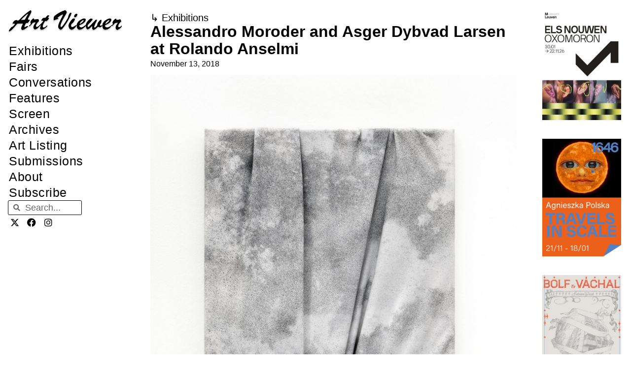

--- FILE ---
content_type: text/html; charset=UTF-8
request_url: https://artviewer.org/alessandro-moroder-and-asger-dybvad-larsen-at-rolando-anselmi/
body_size: 31581
content:
<!DOCTYPE html>
<html lang="en-US" id="html">
<head>
	<meta charset="UTF-8">
	<title>Alessandro Moroder and Asger Dybvad Larsen at Rolando Anselmi &#8211; Art Viewer</title>
<meta name='robots' content='max-image-preview:large' />
	<style>img:is([sizes="auto" i], [sizes^="auto," i]) { contain-intrinsic-size: 3000px 1500px }</style>
	<meta name="viewport" content="width=device-width, initial-scale=1"><link rel="canonical" href="https://artviewer.org/alessandro-moroder-and-asger-dybvad-larsen-at-rolando-anselmi/">
<meta name="description" content="Artists:  Alessandro Moroder and Asger Dybvad Larsen Exhibition title:  h E ll / A breed of borders Venue:  Rolando Anselmi, Berlin, Germany Date:  September 29">
<meta property="og:title" content="Alessandro Moroder and Asger Dybvad Larsen at Rolando Anselmi &#8211; Art Viewer">
<meta property="og:type" content="article">
<meta property="og:image" content="https://artviewer.org/wp-content/uploads/2018/11/hell_Alessandro_Moroder_untited_hd-COVER.jpg">
<meta property="og:image:width" content="1920">
<meta property="og:image:height" content="1080">
<meta property="og:image:alt" content="hell_Alessandro_Moroder_untited_hd-COVER">
<meta property="og:description" content="Artists:  Alessandro Moroder and Asger Dybvad Larsen Exhibition title:  h E ll / A breed of borders Venue:  Rolando Anselmi, Berlin, Germany Date:  September 29">
<meta property="og:url" content="https://artviewer.org/alessandro-moroder-and-asger-dybvad-larsen-at-rolando-anselmi/">
<meta property="og:locale" content="en_US">
<meta property="og:site_name" content="Art Viewer">
<meta property="article:published_time" content="2018-11-13T07:00:46+01:00">
<meta property="article:modified_time" content="2018-11-12T15:56:18+01:00">
<meta property="og:updated_time" content="2018-11-12T15:56:18+01:00">
<meta property="article:section" content="Exhibitions">
<meta property="article:tag" content="Alessandro Moroder">
<meta property="article:tag" content="Asger Dybvad Larsen">
<meta property="article:tag" content="Berlin">
<meta property="article:tag" content="Germany">
<meta property="article:tag" content="Rolando Anselmi">
<meta name="twitter:card" content="summary_large_image">
<meta name="twitter:image" content="https://artviewer.org/wp-content/uploads/2018/11/hell_Alessandro_Moroder_untited_hd-COVER.jpg">
<link href='https://fonts.gstatic.com' crossorigin rel='preconnect' />
<link href='https://fonts.googleapis.com' crossorigin rel='preconnect' />
<link rel="alternate" type="application/rss+xml" title="Art Viewer &raquo; Feed" href="https://artviewer.org/feed/" />
<link rel="alternate" type="application/rss+xml" title="Art Viewer &raquo; Comments Feed" href="https://artviewer.org/comments/feed/" />
<script>
window._wpemojiSettings = {"baseUrl":"https:\/\/s.w.org\/images\/core\/emoji\/16.0.1\/72x72\/","ext":".png","svgUrl":"https:\/\/s.w.org\/images\/core\/emoji\/16.0.1\/svg\/","svgExt":".svg","source":{"concatemoji":"https:\/\/artviewer.org\/wp-includes\/js\/wp-emoji-release.min.js?ver=a5ec2c7345736551c60b66f03827af54"}};
/*! This file is auto-generated */
!function(s,n){var o,i,e;function c(e){try{var t={supportTests:e,timestamp:(new Date).valueOf()};sessionStorage.setItem(o,JSON.stringify(t))}catch(e){}}function p(e,t,n){e.clearRect(0,0,e.canvas.width,e.canvas.height),e.fillText(t,0,0);var t=new Uint32Array(e.getImageData(0,0,e.canvas.width,e.canvas.height).data),a=(e.clearRect(0,0,e.canvas.width,e.canvas.height),e.fillText(n,0,0),new Uint32Array(e.getImageData(0,0,e.canvas.width,e.canvas.height).data));return t.every(function(e,t){return e===a[t]})}function u(e,t){e.clearRect(0,0,e.canvas.width,e.canvas.height),e.fillText(t,0,0);for(var n=e.getImageData(16,16,1,1),a=0;a<n.data.length;a++)if(0!==n.data[a])return!1;return!0}function f(e,t,n,a){switch(t){case"flag":return n(e,"\ud83c\udff3\ufe0f\u200d\u26a7\ufe0f","\ud83c\udff3\ufe0f\u200b\u26a7\ufe0f")?!1:!n(e,"\ud83c\udde8\ud83c\uddf6","\ud83c\udde8\u200b\ud83c\uddf6")&&!n(e,"\ud83c\udff4\udb40\udc67\udb40\udc62\udb40\udc65\udb40\udc6e\udb40\udc67\udb40\udc7f","\ud83c\udff4\u200b\udb40\udc67\u200b\udb40\udc62\u200b\udb40\udc65\u200b\udb40\udc6e\u200b\udb40\udc67\u200b\udb40\udc7f");case"emoji":return!a(e,"\ud83e\udedf")}return!1}function g(e,t,n,a){var r="undefined"!=typeof WorkerGlobalScope&&self instanceof WorkerGlobalScope?new OffscreenCanvas(300,150):s.createElement("canvas"),o=r.getContext("2d",{willReadFrequently:!0}),i=(o.textBaseline="top",o.font="600 32px Arial",{});return e.forEach(function(e){i[e]=t(o,e,n,a)}),i}function t(e){var t=s.createElement("script");t.src=e,t.defer=!0,s.head.appendChild(t)}"undefined"!=typeof Promise&&(o="wpEmojiSettingsSupports",i=["flag","emoji"],n.supports={everything:!0,everythingExceptFlag:!0},e=new Promise(function(e){s.addEventListener("DOMContentLoaded",e,{once:!0})}),new Promise(function(t){var n=function(){try{var e=JSON.parse(sessionStorage.getItem(o));if("object"==typeof e&&"number"==typeof e.timestamp&&(new Date).valueOf()<e.timestamp+604800&&"object"==typeof e.supportTests)return e.supportTests}catch(e){}return null}();if(!n){if("undefined"!=typeof Worker&&"undefined"!=typeof OffscreenCanvas&&"undefined"!=typeof URL&&URL.createObjectURL&&"undefined"!=typeof Blob)try{var e="postMessage("+g.toString()+"("+[JSON.stringify(i),f.toString(),p.toString(),u.toString()].join(",")+"));",a=new Blob([e],{type:"text/javascript"}),r=new Worker(URL.createObjectURL(a),{name:"wpTestEmojiSupports"});return void(r.onmessage=function(e){c(n=e.data),r.terminate(),t(n)})}catch(e){}c(n=g(i,f,p,u))}t(n)}).then(function(e){for(var t in e)n.supports[t]=e[t],n.supports.everything=n.supports.everything&&n.supports[t],"flag"!==t&&(n.supports.everythingExceptFlag=n.supports.everythingExceptFlag&&n.supports[t]);n.supports.everythingExceptFlag=n.supports.everythingExceptFlag&&!n.supports.flag,n.DOMReady=!1,n.readyCallback=function(){n.DOMReady=!0}}).then(function(){return e}).then(function(){var e;n.supports.everything||(n.readyCallback(),(e=n.source||{}).concatemoji?t(e.concatemoji):e.wpemoji&&e.twemoji&&(t(e.twemoji),t(e.wpemoji)))}))}((window,document),window._wpemojiSettings);
</script>
<!-- artviewer.org is managing ads with Advanced Ads 2.0.11 – https://wpadvancedads.com/ --><script id="artviewerready">
			window.advanced_ads_ready=function(e,a){a=a||"complete";var d=function(e){return"interactive"===a?"loading"!==e:"complete"===e};d(document.readyState)?e():document.addEventListener("readystatechange",(function(a){d(a.target.readyState)&&e()}),{once:"interactive"===a})},window.advanced_ads_ready_queue=window.advanced_ads_ready_queue||[];		</script>
		
<link rel='stylesheet' id='generate-fonts-css' href='//fonts.googleapis.com/css?family=Poppins:300,regular,500,600,700' media='all' />
<style id='wp-emoji-styles-inline-css'>

	img.wp-smiley, img.emoji {
		display: inline !important;
		border: none !important;
		box-shadow: none !important;
		height: 1em !important;
		width: 1em !important;
		margin: 0 0.07em !important;
		vertical-align: -0.1em !important;
		background: none !important;
		padding: 0 !important;
	}
</style>
<link rel='stylesheet' id='wp-block-library-css' href='https://artviewer.org/wp-includes/css/dist/block-library/style.min.css?ver=a5ec2c7345736551c60b66f03827af54' media='all' />
<style id='classic-theme-styles-inline-css'>
/*! This file is auto-generated */
.wp-block-button__link{color:#fff;background-color:#32373c;border-radius:9999px;box-shadow:none;text-decoration:none;padding:calc(.667em + 2px) calc(1.333em + 2px);font-size:1.125em}.wp-block-file__button{background:#32373c;color:#fff;text-decoration:none}
</style>
<style id='global-styles-inline-css'>
:root{--wp--preset--aspect-ratio--square: 1;--wp--preset--aspect-ratio--4-3: 4/3;--wp--preset--aspect-ratio--3-4: 3/4;--wp--preset--aspect-ratio--3-2: 3/2;--wp--preset--aspect-ratio--2-3: 2/3;--wp--preset--aspect-ratio--16-9: 16/9;--wp--preset--aspect-ratio--9-16: 9/16;--wp--preset--color--black: #000000;--wp--preset--color--cyan-bluish-gray: #abb8c3;--wp--preset--color--white: #ffffff;--wp--preset--color--pale-pink: #f78da7;--wp--preset--color--vivid-red: #cf2e2e;--wp--preset--color--luminous-vivid-orange: #ff6900;--wp--preset--color--luminous-vivid-amber: #fcb900;--wp--preset--color--light-green-cyan: #7bdcb5;--wp--preset--color--vivid-green-cyan: #00d084;--wp--preset--color--pale-cyan-blue: #8ed1fc;--wp--preset--color--vivid-cyan-blue: #0693e3;--wp--preset--color--vivid-purple: #9b51e0;--wp--preset--color--contrast: var(--contrast);--wp--preset--color--contrast-2: var(--contrast-2);--wp--preset--color--contrast-3: var(--contrast-3);--wp--preset--color--base: var(--base);--wp--preset--color--base-2: var(--base-2);--wp--preset--color--base-3: var(--base-3);--wp--preset--color--accent: var(--accent);--wp--preset--gradient--vivid-cyan-blue-to-vivid-purple: linear-gradient(135deg,rgba(6,147,227,1) 0%,rgb(155,81,224) 100%);--wp--preset--gradient--light-green-cyan-to-vivid-green-cyan: linear-gradient(135deg,rgb(122,220,180) 0%,rgb(0,208,130) 100%);--wp--preset--gradient--luminous-vivid-amber-to-luminous-vivid-orange: linear-gradient(135deg,rgba(252,185,0,1) 0%,rgba(255,105,0,1) 100%);--wp--preset--gradient--luminous-vivid-orange-to-vivid-red: linear-gradient(135deg,rgba(255,105,0,1) 0%,rgb(207,46,46) 100%);--wp--preset--gradient--very-light-gray-to-cyan-bluish-gray: linear-gradient(135deg,rgb(238,238,238) 0%,rgb(169,184,195) 100%);--wp--preset--gradient--cool-to-warm-spectrum: linear-gradient(135deg,rgb(74,234,220) 0%,rgb(151,120,209) 20%,rgb(207,42,186) 40%,rgb(238,44,130) 60%,rgb(251,105,98) 80%,rgb(254,248,76) 100%);--wp--preset--gradient--blush-light-purple: linear-gradient(135deg,rgb(255,206,236) 0%,rgb(152,150,240) 100%);--wp--preset--gradient--blush-bordeaux: linear-gradient(135deg,rgb(254,205,165) 0%,rgb(254,45,45) 50%,rgb(107,0,62) 100%);--wp--preset--gradient--luminous-dusk: linear-gradient(135deg,rgb(255,203,112) 0%,rgb(199,81,192) 50%,rgb(65,88,208) 100%);--wp--preset--gradient--pale-ocean: linear-gradient(135deg,rgb(255,245,203) 0%,rgb(182,227,212) 50%,rgb(51,167,181) 100%);--wp--preset--gradient--electric-grass: linear-gradient(135deg,rgb(202,248,128) 0%,rgb(113,206,126) 100%);--wp--preset--gradient--midnight: linear-gradient(135deg,rgb(2,3,129) 0%,rgb(40,116,252) 100%);--wp--preset--font-size--small: 13px;--wp--preset--font-size--medium: 20px;--wp--preset--font-size--large: 36px;--wp--preset--font-size--x-large: 42px;--wp--preset--spacing--20: 0.44rem;--wp--preset--spacing--30: 0.67rem;--wp--preset--spacing--40: 1rem;--wp--preset--spacing--50: 1.5rem;--wp--preset--spacing--60: 2.25rem;--wp--preset--spacing--70: 3.38rem;--wp--preset--spacing--80: 5.06rem;--wp--preset--shadow--natural: 6px 6px 9px rgba(0, 0, 0, 0.2);--wp--preset--shadow--deep: 12px 12px 50px rgba(0, 0, 0, 0.4);--wp--preset--shadow--sharp: 6px 6px 0px rgba(0, 0, 0, 0.2);--wp--preset--shadow--outlined: 6px 6px 0px -3px rgba(255, 255, 255, 1), 6px 6px rgba(0, 0, 0, 1);--wp--preset--shadow--crisp: 6px 6px 0px rgba(0, 0, 0, 1);}:where(.is-layout-flex){gap: 0.5em;}:where(.is-layout-grid){gap: 0.5em;}body .is-layout-flex{display: flex;}.is-layout-flex{flex-wrap: wrap;align-items: center;}.is-layout-flex > :is(*, div){margin: 0;}body .is-layout-grid{display: grid;}.is-layout-grid > :is(*, div){margin: 0;}:where(.wp-block-columns.is-layout-flex){gap: 2em;}:where(.wp-block-columns.is-layout-grid){gap: 2em;}:where(.wp-block-post-template.is-layout-flex){gap: 1.25em;}:where(.wp-block-post-template.is-layout-grid){gap: 1.25em;}.has-black-color{color: var(--wp--preset--color--black) !important;}.has-cyan-bluish-gray-color{color: var(--wp--preset--color--cyan-bluish-gray) !important;}.has-white-color{color: var(--wp--preset--color--white) !important;}.has-pale-pink-color{color: var(--wp--preset--color--pale-pink) !important;}.has-vivid-red-color{color: var(--wp--preset--color--vivid-red) !important;}.has-luminous-vivid-orange-color{color: var(--wp--preset--color--luminous-vivid-orange) !important;}.has-luminous-vivid-amber-color{color: var(--wp--preset--color--luminous-vivid-amber) !important;}.has-light-green-cyan-color{color: var(--wp--preset--color--light-green-cyan) !important;}.has-vivid-green-cyan-color{color: var(--wp--preset--color--vivid-green-cyan) !important;}.has-pale-cyan-blue-color{color: var(--wp--preset--color--pale-cyan-blue) !important;}.has-vivid-cyan-blue-color{color: var(--wp--preset--color--vivid-cyan-blue) !important;}.has-vivid-purple-color{color: var(--wp--preset--color--vivid-purple) !important;}.has-black-background-color{background-color: var(--wp--preset--color--black) !important;}.has-cyan-bluish-gray-background-color{background-color: var(--wp--preset--color--cyan-bluish-gray) !important;}.has-white-background-color{background-color: var(--wp--preset--color--white) !important;}.has-pale-pink-background-color{background-color: var(--wp--preset--color--pale-pink) !important;}.has-vivid-red-background-color{background-color: var(--wp--preset--color--vivid-red) !important;}.has-luminous-vivid-orange-background-color{background-color: var(--wp--preset--color--luminous-vivid-orange) !important;}.has-luminous-vivid-amber-background-color{background-color: var(--wp--preset--color--luminous-vivid-amber) !important;}.has-light-green-cyan-background-color{background-color: var(--wp--preset--color--light-green-cyan) !important;}.has-vivid-green-cyan-background-color{background-color: var(--wp--preset--color--vivid-green-cyan) !important;}.has-pale-cyan-blue-background-color{background-color: var(--wp--preset--color--pale-cyan-blue) !important;}.has-vivid-cyan-blue-background-color{background-color: var(--wp--preset--color--vivid-cyan-blue) !important;}.has-vivid-purple-background-color{background-color: var(--wp--preset--color--vivid-purple) !important;}.has-black-border-color{border-color: var(--wp--preset--color--black) !important;}.has-cyan-bluish-gray-border-color{border-color: var(--wp--preset--color--cyan-bluish-gray) !important;}.has-white-border-color{border-color: var(--wp--preset--color--white) !important;}.has-pale-pink-border-color{border-color: var(--wp--preset--color--pale-pink) !important;}.has-vivid-red-border-color{border-color: var(--wp--preset--color--vivid-red) !important;}.has-luminous-vivid-orange-border-color{border-color: var(--wp--preset--color--luminous-vivid-orange) !important;}.has-luminous-vivid-amber-border-color{border-color: var(--wp--preset--color--luminous-vivid-amber) !important;}.has-light-green-cyan-border-color{border-color: var(--wp--preset--color--light-green-cyan) !important;}.has-vivid-green-cyan-border-color{border-color: var(--wp--preset--color--vivid-green-cyan) !important;}.has-pale-cyan-blue-border-color{border-color: var(--wp--preset--color--pale-cyan-blue) !important;}.has-vivid-cyan-blue-border-color{border-color: var(--wp--preset--color--vivid-cyan-blue) !important;}.has-vivid-purple-border-color{border-color: var(--wp--preset--color--vivid-purple) !important;}.has-vivid-cyan-blue-to-vivid-purple-gradient-background{background: var(--wp--preset--gradient--vivid-cyan-blue-to-vivid-purple) !important;}.has-light-green-cyan-to-vivid-green-cyan-gradient-background{background: var(--wp--preset--gradient--light-green-cyan-to-vivid-green-cyan) !important;}.has-luminous-vivid-amber-to-luminous-vivid-orange-gradient-background{background: var(--wp--preset--gradient--luminous-vivid-amber-to-luminous-vivid-orange) !important;}.has-luminous-vivid-orange-to-vivid-red-gradient-background{background: var(--wp--preset--gradient--luminous-vivid-orange-to-vivid-red) !important;}.has-very-light-gray-to-cyan-bluish-gray-gradient-background{background: var(--wp--preset--gradient--very-light-gray-to-cyan-bluish-gray) !important;}.has-cool-to-warm-spectrum-gradient-background{background: var(--wp--preset--gradient--cool-to-warm-spectrum) !important;}.has-blush-light-purple-gradient-background{background: var(--wp--preset--gradient--blush-light-purple) !important;}.has-blush-bordeaux-gradient-background{background: var(--wp--preset--gradient--blush-bordeaux) !important;}.has-luminous-dusk-gradient-background{background: var(--wp--preset--gradient--luminous-dusk) !important;}.has-pale-ocean-gradient-background{background: var(--wp--preset--gradient--pale-ocean) !important;}.has-electric-grass-gradient-background{background: var(--wp--preset--gradient--electric-grass) !important;}.has-midnight-gradient-background{background: var(--wp--preset--gradient--midnight) !important;}.has-small-font-size{font-size: var(--wp--preset--font-size--small) !important;}.has-medium-font-size{font-size: var(--wp--preset--font-size--medium) !important;}.has-large-font-size{font-size: var(--wp--preset--font-size--large) !important;}.has-x-large-font-size{font-size: var(--wp--preset--font-size--x-large) !important;}
:where(.wp-block-post-template.is-layout-flex){gap: 1.25em;}:where(.wp-block-post-template.is-layout-grid){gap: 1.25em;}
:where(.wp-block-columns.is-layout-flex){gap: 2em;}:where(.wp-block-columns.is-layout-grid){gap: 2em;}
:root :where(.wp-block-pullquote){font-size: 1.5em;line-height: 1.6;}
</style>
<style id='wpgb-head-inline-css'>
.wp-grid-builder:not(.wpgb-template),.wpgb-facet{opacity:0.01}.wpgb-facet fieldset{margin:0;padding:0;border:none;outline:none;box-shadow:none}.wpgb-facet fieldset:last-child{margin-bottom:40px;}.wpgb-facet fieldset legend.wpgb-sr-only{height:1px;width:1px}
</style>
<link rel='stylesheet' id='generate-style-grid-css' href='https://artviewer.org/wp-content/themes/generatepress/assets/css/unsemantic-grid.min.css?ver=3.6.0' media='all' />
<link rel='stylesheet' id='generate-style-css' href='https://artviewer.org/wp-content/themes/generatepress/assets/css/style.min.css?ver=3.6.0' media='all' />
<style id='generate-style-inline-css'>
body{background-color:#ffffff;color:#020202;}a{color:#000000;}a:visited{color:var(--contrast);}a:hover, a:focus, a:active{color:var(--accent);}body .grid-container{max-width:1110px;}.wp-block-group__inner-container{max-width:1110px;margin-left:auto;margin-right:auto;}.site-header .header-image{width:280px;}.navigation-search{position:absolute;left:-99999px;pointer-events:none;visibility:hidden;z-index:20;width:100%;top:0;transition:opacity 100ms ease-in-out;opacity:0;}.navigation-search.nav-search-active{left:0;right:0;pointer-events:auto;visibility:visible;opacity:1;}.navigation-search input[type="search"]{outline:0;border:0;vertical-align:bottom;line-height:1;opacity:0.9;width:100%;z-index:20;border-radius:0;-webkit-appearance:none;height:60px;}.navigation-search input::-ms-clear{display:none;width:0;height:0;}.navigation-search input::-ms-reveal{display:none;width:0;height:0;}.navigation-search input::-webkit-search-decoration, .navigation-search input::-webkit-search-cancel-button, .navigation-search input::-webkit-search-results-button, .navigation-search input::-webkit-search-results-decoration{display:none;}.main-navigation li.search-item{z-index:21;}li.search-item.active{transition:opacity 100ms ease-in-out;}.nav-left-sidebar .main-navigation li.search-item.active,.nav-right-sidebar .main-navigation li.search-item.active{width:auto;display:inline-block;float:right;}.gen-sidebar-nav .navigation-search{top:auto;bottom:0;}:root{--contrast:#000000;--contrast-2:#020202;--contrast-3:#b2b2be;--base:#f0f0f0;--base-2:#f7f8f9;--base-3:#ffffff;--accent:#0000ff;}:root .has-contrast-color{color:var(--contrast);}:root .has-contrast-background-color{background-color:var(--contrast);}:root .has-contrast-2-color{color:var(--contrast-2);}:root .has-contrast-2-background-color{background-color:var(--contrast-2);}:root .has-contrast-3-color{color:var(--contrast-3);}:root .has-contrast-3-background-color{background-color:var(--contrast-3);}:root .has-base-color{color:var(--base);}:root .has-base-background-color{background-color:var(--base);}:root .has-base-2-color{color:var(--base-2);}:root .has-base-2-background-color{background-color:var(--base-2);}:root .has-base-3-color{color:var(--base-3);}:root .has-base-3-background-color{background-color:var(--base-3);}:root .has-accent-color{color:var(--accent);}:root .has-accent-background-color{background-color:var(--accent);}body, button, input, select, textarea{font-family:Helvetica;font-size:18px;}body{line-height:1.6;}p{margin-bottom:1.4em;}.entry-content > [class*="wp-block-"]:not(:last-child):not(.wp-block-heading){margin-bottom:1.4em;}.main-title{font-family:"Poppins", sans-serif;font-size:48px;}.main-navigation a, .menu-toggle{font-size:18px;}.main-navigation .main-nav ul ul li a{font-size:15px;}.sidebar .widget, .footer-widgets .widget{font-size:18px;}h1{font-family:Helvetica;font-weight:300;font-size:32px;}h2{font-family:Helvetica;font-weight:300;font-size:25px;}h3{font-family:Helvetica;font-size:20px;}h4{font-size:18px;}h5{font-size:14px;}h6{font-size:12px;}.site-info{font-family:Helvetica;}@media (max-width:768px){h1{font-size:30px;}h2{font-size:30px;}}.top-bar{background-color:#636363;color:#ffffff;}.top-bar a{color:#ffffff;}.top-bar a:hover{color:#303030;}.site-header{background-color:#ffffff;color:#3a3a3a;}.site-header a{color:#3a3a3a;}.main-title a,.main-title a:hover{color:#222222;}.site-description{color:#757575;}.mobile-menu-control-wrapper .menu-toggle,.mobile-menu-control-wrapper .menu-toggle:hover,.mobile-menu-control-wrapper .menu-toggle:focus,.has-inline-mobile-toggle #site-navigation.toggled{background-color:rgba(0, 0, 0, 0.02);}.main-navigation,.main-navigation ul ul{background-color:#ffffff;}.main-navigation .main-nav ul li a, .main-navigation .menu-toggle, .main-navigation .menu-bar-items{color:var(--contrast);}.main-navigation .main-nav ul li:not([class*="current-menu-"]):hover > a, .main-navigation .main-nav ul li:not([class*="current-menu-"]):focus > a, .main-navigation .main-nav ul li.sfHover:not([class*="current-menu-"]) > a, .main-navigation .menu-bar-item:hover > a, .main-navigation .menu-bar-item.sfHover > a{color:var(--accent);background-color:#ffffff;}button.menu-toggle:hover,button.menu-toggle:focus,.main-navigation .mobile-bar-items a,.main-navigation .mobile-bar-items a:hover,.main-navigation .mobile-bar-items a:focus{color:var(--contrast);}.main-navigation .main-nav ul li[class*="current-menu-"] > a{color:var(--accent);background-color:#ffffff;}.navigation-search input[type="search"],.navigation-search input[type="search"]:active, .navigation-search input[type="search"]:focus, .main-navigation .main-nav ul li.search-item.active > a, .main-navigation .menu-bar-items .search-item.active > a{color:var(--accent);background-color:#ffffff;}.main-navigation ul ul{background-color:#ffffff;}.main-navigation .main-nav ul ul li a{color:#020202;}.main-navigation .main-nav ul ul li:not([class*="current-menu-"]):hover > a,.main-navigation .main-nav ul ul li:not([class*="current-menu-"]):focus > a, .main-navigation .main-nav ul ul li.sfHover:not([class*="current-menu-"]) > a{color:#b2b2b2;background-color:#ffffff;}.main-navigation .main-nav ul ul li[class*="current-menu-"] > a{color:#b2b2b2;background-color:#ffffff;}.separate-containers .inside-article, .separate-containers .comments-area, .separate-containers .page-header, .one-container .container, .separate-containers .paging-navigation, .inside-page-header{color:#000000;background-color:#ffffff;}.inside-article a,.paging-navigation a,.comments-area a,.page-header a{color:#000000;}.inside-article a:hover,.paging-navigation a:hover,.comments-area a:hover,.page-header a:hover{color:#0000ff;}.entry-header h1,.page-header h1{color:var(--contrast);}.entry-title a{color:var(--contrast);}.entry-title a:hover{color:var(--accent);}.entry-meta{color:var(--contrast);}.entry-meta a{color:var(--contrast);}.entry-meta a:hover{color:var(--accent);}.sidebar .widget{background-color:#ffffff;}.sidebar .widget .widget-title{color:#000000;}.footer-widgets{background-color:#ffffff;}.footer-widgets .widget-title{color:#000000;}.site-info{color:#0a0a0a;background-color:#ffffff;}.site-info a{color:#0a0a0a;}.site-info a:hover{color:#b2b2b2;}.footer-bar .widget_nav_menu .current-menu-item a{color:#b2b2b2;}input[type="text"],input[type="email"],input[type="url"],input[type="password"],input[type="search"],input[type="tel"],input[type="number"],textarea,select{color:#666666;background-color:#fafafa;border-color:#cccccc;}input[type="text"]:focus,input[type="email"]:focus,input[type="url"]:focus,input[type="password"]:focus,input[type="search"]:focus,input[type="tel"]:focus,input[type="number"]:focus,textarea:focus,select:focus{color:#666666;background-color:#ffffff;border-color:#bfbfbf;}button,html input[type="button"],input[type="reset"],input[type="submit"],a.button,a.wp-block-button__link:not(.has-background){color:#ffffff;background-color:#666666;}button:hover,html input[type="button"]:hover,input[type="reset"]:hover,input[type="submit"]:hover,a.button:hover,button:focus,html input[type="button"]:focus,input[type="reset"]:focus,input[type="submit"]:focus,a.button:focus,a.wp-block-button__link:not(.has-background):active,a.wp-block-button__link:not(.has-background):focus,a.wp-block-button__link:not(.has-background):hover{color:#ffffff;background-color:#3f3f3f;}a.generate-back-to-top{background-color:#ffffff;color:#0a0a0a;}a.generate-back-to-top:hover,a.generate-back-to-top:focus{background-color:#ffffff;color:#b2b2b2;}:root{--gp-search-modal-bg-color:var(--base-3);--gp-search-modal-text-color:var(--contrast);--gp-search-modal-overlay-bg-color:rgba(0,0,0,0.2);}@media (max-width:768px){.main-navigation .menu-bar-item:hover > a, .main-navigation .menu-bar-item.sfHover > a{background:none;color:var(--contrast);}}.inside-top-bar{padding:10px;}.inside-header{padding:12px 20px 6px 20px;}.separate-containers .inside-article, .separate-containers .comments-area, .separate-containers .page-header, .separate-containers .paging-navigation, .one-container .site-content, .inside-page-header{padding:60px 20px 40px 20px;}.site-main .wp-block-group__inner-container{padding:60px 20px 40px 20px;}.entry-content .alignwide, body:not(.no-sidebar) .entry-content .alignfull{margin-left:-20px;width:calc(100% + 40px);max-width:calc(100% + 40px);}.container.grid-container{max-width:1150px;}.one-container.right-sidebar .site-main,.one-container.both-right .site-main{margin-right:20px;}.one-container.left-sidebar .site-main,.one-container.both-left .site-main{margin-left:20px;}.one-container.both-sidebars .site-main{margin:0px 20px 0px 20px;}.separate-containers .widget, .separate-containers .site-main > *, .separate-containers .page-header, .widget-area .main-navigation{margin-bottom:23px;}.separate-containers .site-main{margin:23px;}.both-right.separate-containers .inside-left-sidebar{margin-right:11px;}.both-right.separate-containers .inside-right-sidebar{margin-left:11px;}.both-left.separate-containers .inside-left-sidebar{margin-right:11px;}.both-left.separate-containers .inside-right-sidebar{margin-left:11px;}.separate-containers .page-header-image, .separate-containers .page-header-contained, .separate-containers .page-header-image-single, .separate-containers .page-header-content-single{margin-top:23px;}.separate-containers .inside-right-sidebar, .separate-containers .inside-left-sidebar{margin-top:23px;margin-bottom:23px;}.main-navigation .main-nav ul li a,.menu-toggle,.main-navigation .mobile-bar-items a{padding-left:12px;padding-right:12px;line-height:65px;}.main-navigation .main-nav ul ul li a{padding:15px 12px 15px 12px;}.navigation-search input[type="search"]{height:65px;}.rtl .menu-item-has-children .dropdown-menu-toggle{padding-left:12px;}.menu-item-has-children .dropdown-menu-toggle{padding-right:12px;}.menu-item-has-children ul .dropdown-menu-toggle{padding-top:15px;padding-bottom:15px;margin-top:-15px;}.rtl .main-navigation .main-nav ul li.menu-item-has-children > a{padding-right:12px;}.widget-area .widget{padding:60px 25px 0px 25px;}.site-info{padding:20px;}@media (max-width:768px){.separate-containers .inside-article, .separate-containers .comments-area, .separate-containers .page-header, .separate-containers .paging-navigation, .one-container .site-content, .inside-page-header{padding:30px 15px 40px 15px;}.site-main .wp-block-group__inner-container{padding:30px 15px 40px 15px;}.site-info{padding-right:10px;padding-left:10px;}.entry-content .alignwide, body:not(.no-sidebar) .entry-content .alignfull{margin-left:-15px;width:calc(100% + 30px);max-width:calc(100% + 30px);}}/* End cached CSS */@media (max-width: 1150px){.main-navigation .menu-toggle,.main-navigation .mobile-bar-items,.sidebar-nav-mobile:not(#sticky-placeholder){display:block;}.main-navigation ul,.gen-sidebar-nav{display:none;}[class*="nav-float-"] .site-header .inside-header > *{float:none;clear:both;}}
.dynamic-author-image-rounded{border-radius:100%;}.dynamic-featured-image, .dynamic-author-image{vertical-align:middle;}.one-container.blog .dynamic-content-template:not(:last-child), .one-container.archive .dynamic-content-template:not(:last-child){padding-bottom:0px;}.dynamic-entry-excerpt > p:last-child{margin-bottom:0px;}
.main-navigation .navigation-logo img {height:65px;}@media (max-width: 1120px) {.main-navigation .navigation-logo.site-logo {margin-left:0;}body.sticky-menu-logo.nav-float-left .main-navigation .site-logo.navigation-logo {margin-right:0;}}.main-navigation.toggled .main-nav > ul{background-color: #ffffff}
h1.entry-title{font-size:32px;line-height:1.2em;}h2.entry-title{font-size:25px;line-height:1.2em;}@media (max-width:768px){h1.entry-title{font-size:30px;}}
@media (max-width: 1150px){.main-navigation .menu-toggle,.main-navigation .mobile-bar-items a,.main-navigation .menu-bar-item > a{padding-left:10px;padding-right:10px;}.main-navigation .main-nav ul li a,.main-navigation .menu-toggle,.main-navigation .mobile-bar-items a,.main-navigation .menu-bar-item > a{line-height:50px;}.main-navigation .site-logo.navigation-logo img, .mobile-header-navigation .site-logo.mobile-header-logo img, .navigation-search input[type="search"]{height:50px;}}.post-image:not(:first-child), .page-content:not(:first-child), .entry-content:not(:first-child), .entry-summary:not(:first-child), footer.entry-meta{margin-top:1.1em;}.post-image-above-header .inside-article div.featured-image, .post-image-above-header .inside-article div.post-image{margin-bottom:1.1em;}
</style>
<link rel='stylesheet' id='generate-mobile-style-css' href='https://artviewer.org/wp-content/themes/generatepress/assets/css/mobile.min.css?ver=3.6.0' media='all' />
<link rel='stylesheet' id='generate-font-icons-css' href='https://artviewer.org/wp-content/themes/generatepress/assets/css/components/font-icons.min.css?ver=3.6.0' media='all' />
<link rel='stylesheet' id='elementor-frontend-css' href='https://artviewer.org/wp-content/uploads/elementor/css/custom-frontend.min.css?ver=1757915685' media='all' />
<link rel='stylesheet' id='widget-image-css' href='https://artviewer.org/wp-content/plugins/elementor/assets/css/widget-image.min.css?ver=3.31.5' media='all' />
<link rel='stylesheet' id='widget-nav-menu-css' href='https://artviewer.org/wp-content/uploads/elementor/css/custom-pro-widget-nav-menu.min.css?ver=1757915685' media='all' />
<link rel='stylesheet' id='widget-search-form-css' href='https://artviewer.org/wp-content/plugins/elementor-pro/assets/css/widget-search-form.min.css?ver=3.31.3' media='all' />
<link rel='stylesheet' id='elementor-icons-shared-0-css' href='https://artviewer.org/wp-content/plugins/elementor/assets/lib/font-awesome/css/fontawesome.min.css?ver=5.15.3' media='all' />
<link rel='stylesheet' id='elementor-icons-fa-solid-css' href='https://artviewer.org/wp-content/plugins/elementor/assets/lib/font-awesome/css/solid.min.css?ver=5.15.3' media='all' />
<link rel='stylesheet' id='widget-social-icons-css' href='https://artviewer.org/wp-content/plugins/elementor/assets/css/widget-social-icons.min.css?ver=3.31.5' media='all' />
<link rel='stylesheet' id='e-apple-webkit-css' href='https://artviewer.org/wp-content/uploads/elementor/css/custom-apple-webkit.min.css?ver=1757915685' media='all' />
<link rel='stylesheet' id='e-sticky-css' href='https://artviewer.org/wp-content/plugins/elementor-pro/assets/css/modules/sticky.min.css?ver=3.31.3' media='all' />
<link rel='stylesheet' id='widget-post-info-css' href='https://artviewer.org/wp-content/plugins/elementor-pro/assets/css/widget-post-info.min.css?ver=3.31.3' media='all' />
<link rel='stylesheet' id='widget-icon-list-css' href='https://artviewer.org/wp-content/uploads/elementor/css/custom-widget-icon-list.min.css?ver=1757915685' media='all' />
<link rel='stylesheet' id='elementor-icons-fa-regular-css' href='https://artviewer.org/wp-content/plugins/elementor/assets/lib/font-awesome/css/regular.min.css?ver=5.15.3' media='all' />
<link rel='stylesheet' id='widget-heading-css' href='https://artviewer.org/wp-content/plugins/elementor/assets/css/widget-heading.min.css?ver=3.31.5' media='all' />
<link rel='stylesheet' id='widget-post-navigation-css' href='https://artviewer.org/wp-content/plugins/elementor-pro/assets/css/widget-post-navigation.min.css?ver=3.31.3' media='all' />
<link rel='stylesheet' id='widget-loop-common-css' href='https://artviewer.org/wp-content/plugins/elementor-pro/assets/css/widget-loop-common.min.css?ver=3.31.3' media='all' />
<link rel='stylesheet' id='widget-loop-grid-css' href='https://artviewer.org/wp-content/uploads/elementor/css/custom-pro-widget-loop-grid.min.css?ver=1757915685' media='all' />
<link rel='stylesheet' id='elementor-icons-css' href='https://artviewer.org/wp-content/plugins/elementor/assets/lib/eicons/css/elementor-icons.min.css?ver=5.43.0' media='all' />
<link rel='stylesheet' id='elementor-post-200448-css' href='https://artviewer.org/wp-content/uploads/elementor/css/post-200448.css?ver=1757915685' media='all' />
<link rel='stylesheet' id='font-awesome-5-all-css' href='https://artviewer.org/wp-content/plugins/elementor/assets/lib/font-awesome/css/all.min.css?ver=3.31.5' media='all' />
<link rel='stylesheet' id='font-awesome-4-shim-css' href='https://artviewer.org/wp-content/plugins/elementor/assets/lib/font-awesome/css/v4-shims.min.css?ver=3.31.5' media='all' />
<link rel='stylesheet' id='elementor-post-380252-css' href='https://artviewer.org/wp-content/uploads/elementor/css/post-380252.css?ver=1757915685' media='all' />
<link rel='stylesheet' id='elementor-post-389216-css' href='https://artviewer.org/wp-content/uploads/elementor/css/post-389216.css?ver=1757915691' media='all' />
<link rel='stylesheet' id='arve-css' href='https://artviewer.org/wp-content/plugins/advanced-responsive-video-embedder/build/main.css?ver=10.6.14' media='all' />
<link rel='stylesheet' id='generate-blog-columns-css' href='https://artviewer.org/wp-content/plugins/gp-premium/blog/functions/css/columns.min.css?ver=2.5.5' media='all' />
<link rel='stylesheet' id='generate-menu-logo-css' href='https://artviewer.org/wp-content/plugins/gp-premium/menu-plus/functions/css/menu-logo.min.css?ver=2.5.5' media='all' />
<style id='generate-menu-logo-inline-css'>
@media (max-width: 1150px){.sticky-menu-logo .navigation-stick:not(.mobile-header-navigation) .menu-toggle,.menu-logo .main-navigation:not(.mobile-header-navigation) .menu-toggle{display:inline-block;clear:none;width:auto;float:right;}.sticky-menu-logo .navigation-stick:not(.mobile-header-navigation) .mobile-bar-items,.menu-logo .main-navigation:not(.mobile-header-navigation) .mobile-bar-items{position:relative;float:right;}.regular-menu-logo .main-navigation:not(.navigation-stick):not(.mobile-header-navigation) .menu-toggle{display:inline-block;clear:none;width:auto;float:right;}.regular-menu-logo .main-navigation:not(.navigation-stick):not(.mobile-header-navigation) .mobile-bar-items{position:relative;float:right;}body[class*="nav-float-"].menu-logo-enabled:not(.sticky-menu-logo) .main-navigation .main-nav{display:block;}.sticky-menu-logo.nav-float-left .navigation-stick:not(.mobile-header-navigation) .menu-toggle,.menu-logo.nav-float-left .main-navigation:not(.mobile-header-navigation) .menu-toggle,.regular-menu-logo.nav-float-left .main-navigation:not(.navigation-stick):not(.mobile-header-navigation) .menu-toggle{float:left;}}
</style>
<link rel='stylesheet' id='elementor-icons-fa-brands-css' href='https://artviewer.org/wp-content/plugins/elementor/assets/lib/font-awesome/css/brands.min.css?ver=5.15.3' media='all' />
<!--n2css--><!--n2js--><script src="https://artviewer.org/wp-includes/js/jquery/jquery.min.js?ver=3.7.1" id="jquery-core-js"></script>
<script src="https://artviewer.org/wp-includes/js/jquery/jquery-migrate.min.js?ver=3.4.1" id="jquery-migrate-js"></script>
<script id="advanced-ads-advanced-js-js-extra">
var advads_options = {"blog_id":"1","privacy":{"enabled":false,"state":"not_needed"}};
</script>
<script src="https://artviewer.org/wp-content/uploads/756/694/public/assets/js/670.js?ver=2.0.11" id="advanced-ads-advanced-js-js"></script>
<script id="advanced_ads_pro/visitor_conditions-js-extra">
var advanced_ads_pro_visitor_conditions = {"referrer_cookie_name":"advanced_ads_pro_visitor_referrer","referrer_exdays":"365","page_impr_cookie_name":"advanced_ads_page_impressions","page_impr_exdays":"3650"};
</script>
<script src="https://artviewer.org/wp-content/uploads/756/679/966/674/672/437.js?ver=3.0.7" id="advanced_ads_pro/visitor_conditions-js"></script>
<script src="https://artviewer.org/wp-content/plugins/elementor/assets/lib/font-awesome/js/v4-shims.min.js?ver=3.31.5" id="font-awesome-4-shim-js"></script>
<link rel="https://api.w.org/" href="https://artviewer.org/wp-json/" /><link rel="alternate" title="JSON" type="application/json" href="https://artviewer.org/wp-json/wp/v2/posts/147456" /><link rel="EditURI" type="application/rsd+xml" title="RSD" href="https://artviewer.org/xmlrpc.php?rsd" />
<link rel="alternate" title="oEmbed (JSON)" type="application/json+oembed" href="https://artviewer.org/wp-json/oembed/1.0/embed?url=https%3A%2F%2Fartviewer.org%2Falessandro-moroder-and-asger-dybvad-larsen-at-rolando-anselmi%2F" />
<link rel="alternate" title="oEmbed (XML)" type="text/xml+oembed" href="https://artviewer.org/wp-json/oembed/1.0/embed?url=https%3A%2F%2Fartviewer.org%2Falessandro-moroder-and-asger-dybvad-larsen-at-rolando-anselmi%2F&#038;format=xml" />
<noscript><style>.wp-grid-builder .wpgb-card.wpgb-card-hidden .wpgb-card-wrapper{opacity:1!important;visibility:visible!important;transform:none!important}.wpgb-facet {opacity:1!important;pointer-events:auto!important}.wpgb-facet *:not(.wpgb-pagination-facet){display:none}</style></noscript><meta name="generator" content="Elementor 3.31.5; features: additional_custom_breakpoints; settings: css_print_method-external, google_font-disabled, font_display-auto">
<!-- Google tag (gtag.js) -->
<script async src="https://www.googletagmanager.com/gtag/js?id=G-EMY85L2VB0"></script>
<script>
  window.dataLayer = window.dataLayer || [];
  function gtag(){dataLayer.push(arguments);}
  gtag('js', new Date());

  gtag('config', 'G-EMY85L2VB0');
</script>
		<script type="text/javascript">
			var advadsCfpQueue = [];
			var advadsCfpAd = function( adID ) {
				if ( 'undefined' === typeof advadsProCfp ) {
					advadsCfpQueue.push( adID )
				} else {
					advadsProCfp.addElement( adID )
				}
			}
		</script>
					<style>
				.e-con.e-parent:nth-of-type(n+4):not(.e-lazyloaded):not(.e-no-lazyload),
				.e-con.e-parent:nth-of-type(n+4):not(.e-lazyloaded):not(.e-no-lazyload) * {
					background-image: none !important;
				}
				@media screen and (max-height: 1024px) {
					.e-con.e-parent:nth-of-type(n+3):not(.e-lazyloaded):not(.e-no-lazyload),
					.e-con.e-parent:nth-of-type(n+3):not(.e-lazyloaded):not(.e-no-lazyload) * {
						background-image: none !important;
					}
				}
				@media screen and (max-height: 640px) {
					.e-con.e-parent:nth-of-type(n+2):not(.e-lazyloaded):not(.e-no-lazyload),
					.e-con.e-parent:nth-of-type(n+2):not(.e-lazyloaded):not(.e-no-lazyload) * {
						background-image: none !important;
					}
				}
			</style>
			<!-- Google tag (gtag.js) -->
<script async src="https://www.googletagmanager.com/gtag/js?id=G-MWKS7Z8HPY"></script>
<script>
  window.dataLayer = window.dataLayer || [];
  function gtag(){dataLayer.push(arguments);}
  gtag('js', new Date());

  gtag('config', 'G-MWKS7Z8HPY');
</script>
<link rel="icon" href="https://artviewer.org/wp-content/uploads/2017/03/Av-Favicon.jpg" sizes="32x32" />
<link rel="icon" href="https://artviewer.org/wp-content/uploads/2017/03/Av-Favicon.jpg" sizes="192x192" />
<link rel="apple-touch-icon" href="https://artviewer.org/wp-content/uploads/2017/03/Av-Favicon.jpg" />
<meta name="msapplication-TileImage" content="https://artviewer.org/wp-content/uploads/2017/03/Av-Favicon.jpg" />
		<style id="wp-custom-css">
			.wp-caption .wp-caption-text {
  font-size: 75%;
  padding-top: 8px;
  opacity: 1;
}		</style>
		</head>

<body data-rsssl=1 class="wp-singular post-template-default single single-post postid-147456 single-format-standard wp-custom-logo wp-embed-responsive wp-theme-generatepress post-image-above-header post-image-aligned-center sticky-menu-fade sticky-menu-logo menu-logo-enabled right-sidebar nav-float-right separate-containers fluid-header active-footer-widgets-0 nav-search-enabled header-aligned-left dropdown-hover fpt-template-generatepress elementor-default elementor-template-full-width elementor-kit-200448 aa-prefix-artviewer elementor-page-389216 full-width-content" itemtype="https://schema.org/Blog" itemscope>
	<a class="screen-reader-text skip-link" href="#content" title="Skip to content">Skip to content</a>		<header data-elementor-type="header" data-elementor-id="380252" class="elementor elementor-380252 elementor-location-header" data-elementor-post-type="elementor_library">
			<div class="elementor-element elementor-element-12d438cd e-con-full elementor-hidden-tablet elementor-hidden-mobile elementor-hidden-tablet_extra elementor-hidden-mobile_extra e-flex e-con e-parent" data-id="12d438cd" data-element_type="container" data-settings="{&quot;background_background&quot;:&quot;classic&quot;}">
				<div class="elementor-element elementor-element-3aaebf70 elementor-widget__width-initial elementor-widget elementor-widget-image" data-id="3aaebf70" data-element_type="widget" data-widget_type="image.default">
				<div class="elementor-widget-container">
																<a href="https://artviewer.org/home/">
							<img loading="lazy" width="814" height="165" src="https://artviewer.org/wp-content/uploads/2024/09/Art-Viewer-01_800px.png" class="attachment-full size-full wp-image-393734" alt="" srcset="https://artviewer.org/wp-content/uploads/2024/09/Art-Viewer-01_800px.png 814w, https://artviewer.org/wp-content/uploads/2024/09/Art-Viewer-01_800px-500x101.png 500w, https://artviewer.org/wp-content/uploads/2024/09/Art-Viewer-01_800px-768x156.png 768w" sizes="(max-width: 814px) 100vw, 814px" />								</a>
															</div>
				</div>
				<div class="elementor-element elementor-element-1291030d elementor-nav-menu__align-start elementor-nav-menu--dropdown-mobile elementor-nav-menu--stretch elementor-widget-mobile__width-auto elementor-nav-menu__text-align-aside elementor-nav-menu--toggle elementor-nav-menu--burger elementor-widget elementor-widget-nav-menu" data-id="1291030d" data-element_type="widget" data-settings="{&quot;layout&quot;:&quot;vertical&quot;,&quot;full_width&quot;:&quot;stretch&quot;,&quot;submenu_icon&quot;:{&quot;value&quot;:&quot;&lt;i class=\&quot;fas fa-caret-down\&quot;&gt;&lt;\/i&gt;&quot;,&quot;library&quot;:&quot;fa-solid&quot;},&quot;toggle&quot;:&quot;burger&quot;}" data-widget_type="nav-menu.default">
				<div class="elementor-widget-container">
								<nav aria-label="Menu" class="elementor-nav-menu--main elementor-nav-menu__container elementor-nav-menu--layout-vertical e--pointer-none">
				<ul id="menu-1-1291030d" class="elementor-nav-menu sm-vertical"><li class="menu-item menu-item-type-post_type menu-item-object-page menu-item-380287"><a href="https://artviewer.org/exhibitions/" class="elementor-item">Exhibitions</a></li>
<li class="menu-item menu-item-type-post_type menu-item-object-page menu-item-380285"><a href="https://artviewer.org/fairs/" class="elementor-item">Fairs</a></li>
<li class="menu-item menu-item-type-post_type menu-item-object-page menu-item-380284"><a href="https://artviewer.org/conversations/" class="elementor-item">Conversations</a></li>
<li class="menu-item menu-item-type-post_type menu-item-object-page menu-item-380290"><a href="https://artviewer.org/features/" class="elementor-item">Features</a></li>
<li class="menu-item menu-item-type-post_type menu-item-object-page menu-item-380286"><a href="https://artviewer.org/screen/" class="elementor-item">Screen</a></li>
<li class="menu-item menu-item-type-post_type menu-item-object-page menu-item-380271"><a href="https://artviewer.org/archives/" class="elementor-item">Archives</a></li>
<li class="menu-item menu-item-type-custom menu-item-object-custom menu-item-382634"><a target="_blank" href="https://artlisting.org" class="elementor-item">Art Listing</a></li>
<li class="menu-item menu-item-type-post_type menu-item-object-page menu-item-380268"><a href="https://artviewer.org/submissions/" class="elementor-item">Submissions</a></li>
<li class="menu-item menu-item-type-post_type menu-item-object-page menu-item-380272"><a href="https://artviewer.org/about/" class="elementor-item">About</a></li>
<li class="menu-item menu-item-type-post_type menu-item-object-page menu-item-388114"><a href="https://artviewer.org/subscribe/" class="elementor-item">Subscribe</a></li>
</ul>			</nav>
					<div class="elementor-menu-toggle" role="button" tabindex="0" aria-label="Menu Toggle" aria-expanded="false">
			<i aria-hidden="true" role="presentation" class="elementor-menu-toggle__icon--open eicon-menu-bar"></i><i aria-hidden="true" role="presentation" class="elementor-menu-toggle__icon--close eicon-close"></i>		</div>
					<nav class="elementor-nav-menu--dropdown elementor-nav-menu__container" aria-hidden="true">
				<ul id="menu-2-1291030d" class="elementor-nav-menu sm-vertical"><li class="menu-item menu-item-type-post_type menu-item-object-page menu-item-380287"><a href="https://artviewer.org/exhibitions/" class="elementor-item" tabindex="-1">Exhibitions</a></li>
<li class="menu-item menu-item-type-post_type menu-item-object-page menu-item-380285"><a href="https://artviewer.org/fairs/" class="elementor-item" tabindex="-1">Fairs</a></li>
<li class="menu-item menu-item-type-post_type menu-item-object-page menu-item-380284"><a href="https://artviewer.org/conversations/" class="elementor-item" tabindex="-1">Conversations</a></li>
<li class="menu-item menu-item-type-post_type menu-item-object-page menu-item-380290"><a href="https://artviewer.org/features/" class="elementor-item" tabindex="-1">Features</a></li>
<li class="menu-item menu-item-type-post_type menu-item-object-page menu-item-380286"><a href="https://artviewer.org/screen/" class="elementor-item" tabindex="-1">Screen</a></li>
<li class="menu-item menu-item-type-post_type menu-item-object-page menu-item-380271"><a href="https://artviewer.org/archives/" class="elementor-item" tabindex="-1">Archives</a></li>
<li class="menu-item menu-item-type-custom menu-item-object-custom menu-item-382634"><a target="_blank" href="https://artlisting.org" class="elementor-item" tabindex="-1">Art Listing</a></li>
<li class="menu-item menu-item-type-post_type menu-item-object-page menu-item-380268"><a href="https://artviewer.org/submissions/" class="elementor-item" tabindex="-1">Submissions</a></li>
<li class="menu-item menu-item-type-post_type menu-item-object-page menu-item-380272"><a href="https://artviewer.org/about/" class="elementor-item" tabindex="-1">About</a></li>
<li class="menu-item menu-item-type-post_type menu-item-object-page menu-item-388114"><a href="https://artviewer.org/subscribe/" class="elementor-item" tabindex="-1">Subscribe</a></li>
</ul>			</nav>
						</div>
				</div>
				<div class="elementor-element elementor-element-32da5c8d elementor-search-form--skin-minimal elementor-widget__width-initial elementor-hidden-mobile elementor-widget elementor-widget-search-form" data-id="32da5c8d" data-element_type="widget" data-settings="{&quot;skin&quot;:&quot;minimal&quot;}" data-widget_type="search-form.default">
				<div class="elementor-widget-container">
							<search role="search">
			<form class="elementor-search-form" action="https://artviewer.org" method="get">
												<div class="elementor-search-form__container">
					<label class="elementor-screen-only" for="elementor-search-form-32da5c8d">Search</label>

											<div class="elementor-search-form__icon">
							<i aria-hidden="true" class="fas fa-search"></i>							<span class="elementor-screen-only">Search</span>
						</div>
					
					<input id="elementor-search-form-32da5c8d" placeholder="Search..." class="elementor-search-form__input" type="search" name="s" value="">
					
					
									</div>
			</form>
		</search>
						</div>
				</div>
				<div class="elementor-element elementor-element-66b938c0 e-grid-align-left elementor-hidden-mobile elementor-shape-rounded elementor-grid-0 elementor-widget elementor-widget-social-icons" data-id="66b938c0" data-element_type="widget" data-widget_type="social-icons.default">
				<div class="elementor-widget-container">
							<div class="elementor-social-icons-wrapper elementor-grid" role="list">
							<span class="elementor-grid-item" role="listitem">
					<a class="elementor-icon elementor-social-icon elementor-social-icon-x-twitter elementor-repeater-item-8d3d87e" href="https://x.com/Art_Viewer" target="_blank">
						<span class="elementor-screen-only">X-twitter</span>
						<i class="fab fa-x-twitter"></i>					</a>
				</span>
							<span class="elementor-grid-item" role="listitem">
					<a class="elementor-icon elementor-social-icon elementor-social-icon-facebook elementor-repeater-item-7f61b83" href="https://www.facebook.com/artviewer/" target="_blank">
						<span class="elementor-screen-only">Facebook</span>
						<i class="fab fa-facebook"></i>					</a>
				</span>
							<span class="elementor-grid-item" role="listitem">
					<a class="elementor-icon elementor-social-icon elementor-social-icon-instagram elementor-repeater-item-68687d8" href="https://www.instagram.com/art.viewer/" target="_blank">
						<span class="elementor-screen-only">Instagram</span>
						<i class="fab fa-instagram"></i>					</a>
				</span>
					</div>
						</div>
				</div>
				</div>
		<div class="elementor-element elementor-element-174e7feb e-con-full elementor-hidden-widescreen elementor-hidden-desktop elementor-hidden-laptop e-flex e-con e-parent" data-id="174e7feb" data-element_type="container" data-settings="{&quot;sticky&quot;:&quot;top&quot;,&quot;sticky_on&quot;:[&quot;tablet_extra&quot;,&quot;tablet&quot;,&quot;mobile_extra&quot;,&quot;mobile&quot;],&quot;animation_tablet&quot;:&quot;none&quot;,&quot;sticky_offset&quot;:0,&quot;sticky_effects_offset&quot;:0,&quot;sticky_anchor_link_offset&quot;:0}">
				<div class="elementor-element elementor-element-66b832e0 elementor-widget elementor-widget-image" data-id="66b832e0" data-element_type="widget" data-widget_type="image.default">
				<div class="elementor-widget-container">
																<a href="https://artviewer.org/home/">
							<img loading="lazy" width="814" height="165" src="https://artviewer.org/wp-content/uploads/2024/09/Art-Viewer-01_800px.png" class="attachment-full size-full wp-image-393734" alt="" srcset="https://artviewer.org/wp-content/uploads/2024/09/Art-Viewer-01_800px.png 814w, https://artviewer.org/wp-content/uploads/2024/09/Art-Viewer-01_800px-500x101.png 500w, https://artviewer.org/wp-content/uploads/2024/09/Art-Viewer-01_800px-768x156.png 768w" sizes="(max-width: 814px) 100vw, 814px" />								</a>
															</div>
				</div>
				<div class="elementor-element elementor-element-628700be elementor-view-default elementor-widget elementor-widget-icon" data-id="628700be" data-element_type="widget" data-widget_type="icon.default">
				<div class="elementor-widget-container">
							<div class="elementor-icon-wrapper">
			<a class="elementor-icon" href="#elementor-action%3Aaction%3Dpopup%3Aopen%26settings%3DeyJpZCI6IjM4MDM5NyIsInRvZ2dsZSI6ZmFsc2V9">
			<i aria-hidden="true" class="fas fa-bars"></i>			</a>
		</div>
						</div>
				</div>
				</div>
				</header>
		
	<div class="site grid-container container hfeed grid-parent" id="page">
				<div class="site-content" id="content">
					<div data-elementor-type="single-post" data-elementor-id="389216" class="elementor elementor-389216 elementor-location-single post-147456 post type-post status-publish format-standard has-post-thumbnail hentry category-exhibitions tag-alessandro-moroder tag-asger-dybvad-larsen tag-berlin tag-germany tag-rolando-anselmi infinite-scroll-item" data-elementor-post-type="elementor_library">
			<div class="elementor-element elementor-element-7fb7550 e-con-full e-flex e-con e-parent" data-id="7fb7550" data-element_type="container">
		<div class="elementor-element elementor-element-26d19e5 e-con-full elementor-hidden-tablet elementor-hidden-mobile_extra elementor-hidden-mobile elementor-hidden-tablet_extra e-flex e-con e-child" data-id="26d19e5" data-element_type="container">
				</div>
		<div class="elementor-element elementor-element-28eedae e-con-full e-flex e-con e-child" data-id="28eedae" data-element_type="container">
				<div class="elementor-element elementor-element-aab298b elementor-widget elementor-widget-post-info" data-id="aab298b" data-element_type="widget" data-widget_type="post-info.default">
				<div class="elementor-widget-container">
							<ul class="elementor-inline-items elementor-icon-list-items elementor-post-info">
								<li class="elementor-icon-list-item elementor-repeater-item-9511e5c elementor-inline-item" itemprop="about">
													<span class="elementor-icon-list-text elementor-post-info__item elementor-post-info__item--type-terms">
							<span class="elementor-post-info__item-prefix">↳</span>
										<span class="elementor-post-info__terms-list">
				<span class="elementor-post-info__terms-list-item">Exhibitions</span>				</span>
					</span>
								</li>
				</ul>
						</div>
				</div>
				<div class="elementor-element elementor-element-1d3fbe7 elementor-widget elementor-widget-theme-post-title elementor-page-title elementor-widget-heading" data-id="1d3fbe7" data-element_type="widget" data-widget_type="theme-post-title.default">
				<div class="elementor-widget-container">
					<h1 class="elementor-heading-title elementor-size-default">Alessandro Moroder and Asger Dybvad Larsen at Rolando Anselmi</h1>				</div>
				</div>
				<div class="elementor-element elementor-element-73efecb elementor-widget elementor-widget-post-info" data-id="73efecb" data-element_type="widget" data-widget_type="post-info.default">
				<div class="elementor-widget-container">
							<ul class="elementor-inline-items elementor-icon-list-items elementor-post-info">
								<li class="elementor-icon-list-item elementor-repeater-item-e4bb8b9 elementor-inline-item" itemprop="datePublished">
						<a href="https://artviewer.org/2018/11/13/">
														<span class="elementor-icon-list-text elementor-post-info__item elementor-post-info__item--type-date">
										<time>November 13, 2018</time>					</span>
									</a>
				</li>
				</ul>
						</div>
				</div>
		<div class="elementor-element elementor-element-aa83a6f e-con-full e-flex e-con e-child" data-id="aa83a6f" data-element_type="container">
				</div>
				<div class="elementor-element elementor-element-4a6641b elementor-widget elementor-widget-theme-post-content" data-id="4a6641b" data-element_type="widget" data-widget_type="theme-post-content.default">
				<div class="elementor-widget-container">
					<p><a href="https://artviewer.org/wp-content/uploads/2018/11/Alessandro-Moroder-at-Rolando-Anselmi-Final-2.jpg"><img fetchpriority="high" fetchpriority="high" decoding="async" class="alignnone size-full wp-image-147471" src="https://artviewer.org/wp-content/uploads/2018/11/Alessandro-Moroder-at-Rolando-Anselmi-Final-2.jpg" alt="" width="1508" height="1800" srcset="https://artviewer.org/wp-content/uploads/2018/11/Alessandro-Moroder-at-Rolando-Anselmi-Final-2.jpg 1508w, https://artviewer.org/wp-content/uploads/2018/11/Alessandro-Moroder-at-Rolando-Anselmi-Final-2-251x300.jpg 251w, https://artviewer.org/wp-content/uploads/2018/11/Alessandro-Moroder-at-Rolando-Anselmi-Final-2-768x917.jpg 768w, https://artviewer.org/wp-content/uploads/2018/11/Alessandro-Moroder-at-Rolando-Anselmi-Final-2-858x1024.jpg 858w" sizes="(max-width: 1508px) 100vw, 1508px" /></a></p>
<p><strong>Artists:</strong><span class="Apple-converted-space"> Alessandro Moroder and Asger Dybvad Larsen</span><span class="Apple-converted-space"><br />
</span></p>
<p><strong>Exhibition title: </strong>h E ll / A breed of borders</p>
<p><strong>Venue:</strong> Rolando Anselmi, Berlin, Germany<span class="Apple-converted-space"><br />
</span></p>
<p><strong>Date:</strong><span class="Apple-converted-space"> September 29 – December 1, 2018</span><span class="Apple-converted-space"><br />
</span></p>
<p><strong>Photography:</strong> Riccardo Malberti / all images copyright and courtesy of the artists and Rolando Anselmi, Berlin/Rome</p>
<p><span style="text-decoration: underline;"><strong>h E ll</strong></span></p>
<p>Rolando Anselmi is pleased to present <em><i>h E ll</i></em>, Alessandro Moroder’s first solo show in the gallery space of Berlin. In h E ll Moroder investigates notions of genealogy and nature by completing a pilgrimage to his father’s native Dolomite Mountains in Northern Italy, creating—and confronting—a new discourse of endurance and memory through personal history, physicality, and medium. In this new body of paintings, installation, and photography, the artist examines a performative mark-making process by operating as a non-figurative representation of the body, material arrangement, and motion. In the diptych <em><i>Dirt Painting #24 / #25 (Perseus with the Head of Medusa)</i></em> the artist use sheets of cotton acting as summations of labor as the once pristine pieces of fabrics are buried in the immediate surroundings of dirt to create a site-specific index of his journey. The excess debris and enamel paint is then striped away to discover a new vernacular of subtraction, each impression cataloging the process in a study of nature, endurance, and chance. Mimicking Antonio Canova’s marble sculpture Perseus with the Head of Medusa, Moroder’s paintings examine the similarities in the two materials (marble and cloth) and their respective function as a recording of a culminated journey, Perseus’ triumph over Medusa, and Moroder’s recapitulation of a personal history through medium. <em><i>Untitled</i></em> is an installation consisting of three sheets of cotton with traces of dirt and enamel paint presented as a wall relief, each nailed by a singular point in relation to a background wall drawing referencing death metal imaginary. The photograph <em><i>h E ll</i></em> depicts a typical late summer afternoon in the Dolomites in which heavy clouds and fog create a symbiosis of light grays. The photograph is presented upside down, wherein the word “HELL” appears in the top left corner, a camera trick one typically learns during elementary school by manually changing the current date to create this code. Moroder portrays the same mountain range in a different season three years later in the photograph <em><i>Snow</i></em>. This ethereal work depicts a close up of the snow covering a similar field, uninterrupted by man or nature. With no focal point to examine the information, this serene and quiet setting challenges the viewer’s eye.</p>
<p>Alessandro Moroder (b. 1989) lives and works in Los Angeles, California. Recent solo shows include: Site-Specific Installation (Ortisei, 2018), FIFI Projects (San Pedro, 2018, 2016), ASHES/ASHES (New York, 2017), Galleria Acappella (Naples, 2015), HVW8 (Los Angeles, 2013), California Institute of the Arts (Valencia, 2011). Recent group shows include: FIFI Projects (Mexico City, 2018, 2017, 2016; San Pedro, 2017, 2016, 2015), Code (Copenhagen, 2018), Huset For Kunst Og Design (Holstebro, 2017), Marie Kirkegaard Gallery (Copenhagen, 2017), Palazzo Fruscione (Salerno, 2016), Rolando Anselmi (Rome, 2016), HVW8 (Los Angeles, 2016, 2013), Thierry Goldberg Gallery (New York, 2015), Galerie Derouillon (Paris, 2015), Galleria Patricia Armocida (Milan, 2013).</p>
<p><span style="text-decoration: underline;"><strong>A breed of borders</strong></span></p>
<p>Galerie Rolando Anselmi is pleased to present <em><i>A breed of borders</i></em>, the third solo exhibition by Danish artist Asger Dybvad Larsen in its gallery space. As the title suggests, Larsen’s new body of works focuses on the concept of border : through a rhythmical display of almost identical canvases, the artist investigates this category, building up a site specific environment which surrounds the viewer. A border is the mark of the difference defining the relation between two things by excluding one from the other. Nonetheless it is by the presence of a margin that something states its presence. In this sense a border can be assumed as the limit of an actual element: Aristotle considered “the limit as the extreme point in which a thing necessarily touches the other of itself”. In a match between entirety and peculiarity, each canvas embodies those relations and at the same time questions its presence as part of a breed. The nine works are characterised by the use of repeated geometric shapes made out of slices of canvases dunked into the color and progressively sewed to the others. Form, composition, structure and materiality are the immediate physical factors that define the reading of those works in an ongoing dialogue within the tradition of painting. In his practice, Asger Dybvad Larsen underlines the medium of painting and its ability to create a further stage of reality, a gate to the aesthetic experience.</p>
<p>Asger Dybvad Larsen (b. 1990) lives and works in Aarhus, Denmark. Recent solo shows include: Gether Contemporary (Copenhagen, 2018), Spazio KN (Trento, 2017), Geukens &amp; De Vil Gallery (Knokke, 2017), False Front (Portland, 2017), Galerie Rolando Anselmi (Rome, 2017; Berlin, 2015), Pablo’s Birthday Gallery (New York, 2016; 2015), LARMgalleri (Copenhagen, 2015), Lunchmoney Gallery (Aarhus, 2013). Recent group shows include: Centre of Contemporary Art (Maiorca, 2018), Geukens &amp; De Vil Gallery (Knokke, 2018), Vestjyllands Kunstpavillon (Videbæk, 2018), Pablo’s Birthday Gallery (New York, 2018), L21 (Mallorca, 2017), Huset for Kunst og Design (Holstebro, 2017), Kunsthal Aarhus (Aarhus, 2017), Galerie l’inlassable (Paris, 2017), Hunted Projects (Edinburgh, 2017), Nordic Contemporary (Paris, 2016), Galerie Rolando Anselmi (Rome, 2016), Arróniz (Mexico City, 2016), Ex Fabbrica Orobia 15 (Milano, 2016), Galeria da Boavista (Lisbon, 2016), Rod Barton (London, 2015), Huset for Kunst og Design (Holstebro, 2015), Sixty Eight (Copenhagen, 2015), LARMgalleri (Copenhagen, 2015), Biennale of Sæby (Sæby, 2014; 2012), Munkeruphus (Gilleleje, 2014), Artspace (Aarhus, 2014), Artspace (Kibk, 2013). In 2017 he received 15th June Foundation’s Art Prize and in 2018 he has been awarded with a grant from the Lepsien Art Foundation in Düsseldorf. In 2017 Roulette Rousse published the first artist’s monograph curated by Marie Nipper &amp; Victoria Marie Christensen.</p>
<p><a href="https://artviewer.org/wp-content/uploads/2018/11/Alessandro-Moroder-at-Rolando-Anselmi-Final-5.jpg"><img decoding="async" class="alignnone size-full wp-image-147474" src="https://artviewer.org/wp-content/uploads/2018/11/Alessandro-Moroder-at-Rolando-Anselmi-Final-5.jpg" alt="" width="1800" height="1207" srcset="https://artviewer.org/wp-content/uploads/2018/11/Alessandro-Moroder-at-Rolando-Anselmi-Final-5.jpg 1800w, https://artviewer.org/wp-content/uploads/2018/11/Alessandro-Moroder-at-Rolando-Anselmi-Final-5-300x201.jpg 300w, https://artviewer.org/wp-content/uploads/2018/11/Alessandro-Moroder-at-Rolando-Anselmi-Final-5-768x515.jpg 768w, https://artviewer.org/wp-content/uploads/2018/11/Alessandro-Moroder-at-Rolando-Anselmi-Final-5-1024x687.jpg 1024w" sizes="(max-width: 1800px) 100vw, 1800px" /></a></p>
<p>Alessandro Moroder, 2018, exhibition view, Rolando Anselmi, Berlin</p>
<p><a href="https://artviewer.org/wp-content/uploads/2018/11/Alessandro-Moroder-at-Rolando-Anselmi-Final-7.jpg"><img decoding="async" class="alignnone size-full wp-image-147476" src="https://artviewer.org/wp-content/uploads/2018/11/Alessandro-Moroder-at-Rolando-Anselmi-Final-7.jpg" alt="" width="1800" height="1201" srcset="https://artviewer.org/wp-content/uploads/2018/11/Alessandro-Moroder-at-Rolando-Anselmi-Final-7.jpg 1800w, https://artviewer.org/wp-content/uploads/2018/11/Alessandro-Moroder-at-Rolando-Anselmi-Final-7-300x200.jpg 300w, https://artviewer.org/wp-content/uploads/2018/11/Alessandro-Moroder-at-Rolando-Anselmi-Final-7-768x512.jpg 768w, https://artviewer.org/wp-content/uploads/2018/11/Alessandro-Moroder-at-Rolando-Anselmi-Final-7-1024x683.jpg 1024w" sizes="(max-width: 1800px) 100vw, 1800px" /></a></p>
<p>Alessandro Moroder, 2018, exhibition view, Rolando Anselmi, Berlin</p>
<p><a href="https://artviewer.org/wp-content/uploads/2018/11/Alessandro-Moroder-at-Rolando-Anselmi-Final-1.jpg"><img loading="lazy" loading="lazy" decoding="async" class="alignnone size-full wp-image-147470" src="https://artviewer.org/wp-content/uploads/2018/11/Alessandro-Moroder-at-Rolando-Anselmi-Final-1.jpg" alt="" width="1800" height="1201" srcset="https://artviewer.org/wp-content/uploads/2018/11/Alessandro-Moroder-at-Rolando-Anselmi-Final-1.jpg 1800w, https://artviewer.org/wp-content/uploads/2018/11/Alessandro-Moroder-at-Rolando-Anselmi-Final-1-300x200.jpg 300w, https://artviewer.org/wp-content/uploads/2018/11/Alessandro-Moroder-at-Rolando-Anselmi-Final-1-768x512.jpg 768w, https://artviewer.org/wp-content/uploads/2018/11/Alessandro-Moroder-at-Rolando-Anselmi-Final-1-1024x683.jpg 1024w" sizes="(max-width: 1800px) 100vw, 1800px" /></a></p>
<p>Alessandro Moroder, 2018, exhibition view, Rolando Anselmi, Berlin</p>
<p><a href="https://artviewer.org/wp-content/uploads/2018/11/Alessandro-Moroder-at-Rolando-Anselmi-Final-2.jpg"><img fetchpriority="high" fetchpriority="high" decoding="async" class="alignnone size-full wp-image-147471" src="https://artviewer.org/wp-content/uploads/2018/11/Alessandro-Moroder-at-Rolando-Anselmi-Final-2.jpg" alt="" width="1508" height="1800" srcset="https://artviewer.org/wp-content/uploads/2018/11/Alessandro-Moroder-at-Rolando-Anselmi-Final-2.jpg 1508w, https://artviewer.org/wp-content/uploads/2018/11/Alessandro-Moroder-at-Rolando-Anselmi-Final-2-251x300.jpg 251w, https://artviewer.org/wp-content/uploads/2018/11/Alessandro-Moroder-at-Rolando-Anselmi-Final-2-768x917.jpg 768w, https://artviewer.org/wp-content/uploads/2018/11/Alessandro-Moroder-at-Rolando-Anselmi-Final-2-858x1024.jpg 858w" sizes="(max-width: 1508px) 100vw, 1508px" /></a></p>
<p>Alessandro Moroder, 2018, exhibition view, Rolando Anselmi, Berlin</p>
<p><a href="https://artviewer.org/wp-content/uploads/2018/11/Alessandro-Moroder-at-Rolando-Anselmi-Final-3.jpg"><img loading="lazy" loading="lazy" decoding="async" class="alignnone size-full wp-image-147472" src="https://artviewer.org/wp-content/uploads/2018/11/Alessandro-Moroder-at-Rolando-Anselmi-Final-3.jpg" alt="" width="1435" height="1800" srcset="https://artviewer.org/wp-content/uploads/2018/11/Alessandro-Moroder-at-Rolando-Anselmi-Final-3.jpg 1435w, https://artviewer.org/wp-content/uploads/2018/11/Alessandro-Moroder-at-Rolando-Anselmi-Final-3-239x300.jpg 239w, https://artviewer.org/wp-content/uploads/2018/11/Alessandro-Moroder-at-Rolando-Anselmi-Final-3-768x963.jpg 768w, https://artviewer.org/wp-content/uploads/2018/11/Alessandro-Moroder-at-Rolando-Anselmi-Final-3-816x1024.jpg 816w" sizes="(max-width: 1435px) 100vw, 1435px" /></a></p>
<p>Alessandro Moroder, 2018, exhibition view, Rolando Anselmi, Berlin</p>
<p><a href="https://artviewer.org/wp-content/uploads/2018/11/Alessandro-Moroder-at-Rolando-Anselmi-Final-4.jpg"><img loading="lazy" loading="lazy" decoding="async" class="alignnone size-full wp-image-147473" src="https://artviewer.org/wp-content/uploads/2018/11/Alessandro-Moroder-at-Rolando-Anselmi-Final-4.jpg" alt="" width="1530" height="1800" srcset="https://artviewer.org/wp-content/uploads/2018/11/Alessandro-Moroder-at-Rolando-Anselmi-Final-4.jpg 1530w, https://artviewer.org/wp-content/uploads/2018/11/Alessandro-Moroder-at-Rolando-Anselmi-Final-4-255x300.jpg 255w, https://artviewer.org/wp-content/uploads/2018/11/Alessandro-Moroder-at-Rolando-Anselmi-Final-4-768x904.jpg 768w, https://artviewer.org/wp-content/uploads/2018/11/Alessandro-Moroder-at-Rolando-Anselmi-Final-4-870x1024.jpg 870w" sizes="(max-width: 1530px) 100vw, 1530px" /></a></p>
<p>Alessandro Moroder, 2018, exhibition view, Rolando Anselmi, Berlin</p>
<p><a href="https://artviewer.org/wp-content/uploads/2018/11/Alessandro-Moroder-at-Rolando-Anselmi-Final-6.jpg"><img loading="lazy" loading="lazy" decoding="async" class="alignnone size-full wp-image-147475" src="https://artviewer.org/wp-content/uploads/2018/11/Alessandro-Moroder-at-Rolando-Anselmi-Final-6.jpg" alt="" width="1800" height="1438" srcset="https://artviewer.org/wp-content/uploads/2018/11/Alessandro-Moroder-at-Rolando-Anselmi-Final-6.jpg 1800w, https://artviewer.org/wp-content/uploads/2018/11/Alessandro-Moroder-at-Rolando-Anselmi-Final-6-300x240.jpg 300w, https://artviewer.org/wp-content/uploads/2018/11/Alessandro-Moroder-at-Rolando-Anselmi-Final-6-768x614.jpg 768w, https://artviewer.org/wp-content/uploads/2018/11/Alessandro-Moroder-at-Rolando-Anselmi-Final-6-1024x818.jpg 1024w" sizes="(max-width: 1800px) 100vw, 1800px" /></a></p>
<p>Alessandro Moroder, 2018, exhibition view, Rolando Anselmi, Berlin</p>
<p><a href="https://artviewer.org/wp-content/uploads/2018/11/Asger-Dybvad-Larsen-at-Rolando-Anselmi-Final-11.jpg"><img loading="lazy" loading="lazy" decoding="async" class="alignnone size-full wp-image-147468" src="https://artviewer.org/wp-content/uploads/2018/11/Asger-Dybvad-Larsen-at-Rolando-Anselmi-Final-11.jpg" alt="" width="1800" height="1235" srcset="https://artviewer.org/wp-content/uploads/2018/11/Asger-Dybvad-Larsen-at-Rolando-Anselmi-Final-11.jpg 1800w, https://artviewer.org/wp-content/uploads/2018/11/Asger-Dybvad-Larsen-at-Rolando-Anselmi-Final-11-300x206.jpg 300w, https://artviewer.org/wp-content/uploads/2018/11/Asger-Dybvad-Larsen-at-Rolando-Anselmi-Final-11-768x527.jpg 768w, https://artviewer.org/wp-content/uploads/2018/11/Asger-Dybvad-Larsen-at-Rolando-Anselmi-Final-11-1024x703.jpg 1024w" sizes="(max-width: 1800px) 100vw, 1800px" /></a></p>
<p>Asger Dybvad Larsen, 2018, exhibition view, Rolando Anselmi, Berlin</p>
<p><a href="https://artviewer.org/wp-content/uploads/2018/11/Asger-Dybvad-Larsen-at-Rolando-Anselmi-Final-10.jpg"><img loading="lazy" loading="lazy" decoding="async" class="alignnone size-full wp-image-147467" src="https://artviewer.org/wp-content/uploads/2018/11/Asger-Dybvad-Larsen-at-Rolando-Anselmi-Final-10.jpg" alt="" width="1800" height="1156" srcset="https://artviewer.org/wp-content/uploads/2018/11/Asger-Dybvad-Larsen-at-Rolando-Anselmi-Final-10.jpg 1800w, https://artviewer.org/wp-content/uploads/2018/11/Asger-Dybvad-Larsen-at-Rolando-Anselmi-Final-10-300x193.jpg 300w, https://artviewer.org/wp-content/uploads/2018/11/Asger-Dybvad-Larsen-at-Rolando-Anselmi-Final-10-768x493.jpg 768w, https://artviewer.org/wp-content/uploads/2018/11/Asger-Dybvad-Larsen-at-Rolando-Anselmi-Final-10-1024x658.jpg 1024w" sizes="(max-width: 1800px) 100vw, 1800px" /></a></p>
<p>Asger Dybvad Larsen, 2018, exhibition view, Rolando Anselmi, Berlin</p>
<p><a href="https://artviewer.org/wp-content/uploads/2018/11/Asger-Dybvad-Larsen-at-Rolando-Anselmi-Final-12.jpg"><img loading="lazy" loading="lazy" decoding="async" class="alignnone size-full wp-image-147469" src="https://artviewer.org/wp-content/uploads/2018/11/Asger-Dybvad-Larsen-at-Rolando-Anselmi-Final-12.jpg" alt="" width="1800" height="1134" srcset="https://artviewer.org/wp-content/uploads/2018/11/Asger-Dybvad-Larsen-at-Rolando-Anselmi-Final-12.jpg 1800w, https://artviewer.org/wp-content/uploads/2018/11/Asger-Dybvad-Larsen-at-Rolando-Anselmi-Final-12-300x189.jpg 300w, https://artviewer.org/wp-content/uploads/2018/11/Asger-Dybvad-Larsen-at-Rolando-Anselmi-Final-12-768x484.jpg 768w, https://artviewer.org/wp-content/uploads/2018/11/Asger-Dybvad-Larsen-at-Rolando-Anselmi-Final-12-1024x645.jpg 1024w" sizes="(max-width: 1800px) 100vw, 1800px" /></a></p>
<p>Asger Dybvad Larsen, 2018, exhibition view, Rolando Anselmi, Berlin</p>
<p><a href="https://artviewer.org/wp-content/uploads/2018/11/Asger-Dybvad-Larsen-at-Rolando-Anselmi-Final-1.jpg"><img loading="lazy" loading="lazy" decoding="async" class="alignnone size-full wp-image-147458" src="https://artviewer.org/wp-content/uploads/2018/11/Asger-Dybvad-Larsen-at-Rolando-Anselmi-Final-1.jpg" alt="" width="1194" height="1800" srcset="https://artviewer.org/wp-content/uploads/2018/11/Asger-Dybvad-Larsen-at-Rolando-Anselmi-Final-1.jpg 1194w, https://artviewer.org/wp-content/uploads/2018/11/Asger-Dybvad-Larsen-at-Rolando-Anselmi-Final-1-199x300.jpg 199w, https://artviewer.org/wp-content/uploads/2018/11/Asger-Dybvad-Larsen-at-Rolando-Anselmi-Final-1-768x1158.jpg 768w, https://artviewer.org/wp-content/uploads/2018/11/Asger-Dybvad-Larsen-at-Rolando-Anselmi-Final-1-679x1024.jpg 679w" sizes="(max-width: 1194px) 100vw, 1194px" /></a></p>
<p>Asger Dybvad Larsen, 2018, exhibition view, Rolando Anselmi, Berlin</p>
<p><a href="https://artviewer.org/wp-content/uploads/2018/11/Asger-Dybvad-Larsen-at-Rolando-Anselmi-Final-2.jpg"><img loading="lazy" loading="lazy" decoding="async" class="alignnone size-full wp-image-147459" src="https://artviewer.org/wp-content/uploads/2018/11/Asger-Dybvad-Larsen-at-Rolando-Anselmi-Final-2.jpg" alt="" width="1201" height="1800" srcset="https://artviewer.org/wp-content/uploads/2018/11/Asger-Dybvad-Larsen-at-Rolando-Anselmi-Final-2.jpg 1201w, https://artviewer.org/wp-content/uploads/2018/11/Asger-Dybvad-Larsen-at-Rolando-Anselmi-Final-2-200x300.jpg 200w, https://artviewer.org/wp-content/uploads/2018/11/Asger-Dybvad-Larsen-at-Rolando-Anselmi-Final-2-768x1151.jpg 768w, https://artviewer.org/wp-content/uploads/2018/11/Asger-Dybvad-Larsen-at-Rolando-Anselmi-Final-2-683x1024.jpg 683w" sizes="(max-width: 1201px) 100vw, 1201px" /></a></p>
<p>Asger Dybvad Larsen, 2018, exhibition view, Rolando Anselmi, Berlin</p>
<p><a href="https://artviewer.org/wp-content/uploads/2018/11/Asger-Dybvad-Larsen-at-Rolando-Anselmi-Final-3.jpg"><img loading="lazy" loading="lazy" decoding="async" class="alignnone size-full wp-image-147460" src="https://artviewer.org/wp-content/uploads/2018/11/Asger-Dybvad-Larsen-at-Rolando-Anselmi-Final-3.jpg" alt="" width="1201" height="1800" srcset="https://artviewer.org/wp-content/uploads/2018/11/Asger-Dybvad-Larsen-at-Rolando-Anselmi-Final-3.jpg 1201w, https://artviewer.org/wp-content/uploads/2018/11/Asger-Dybvad-Larsen-at-Rolando-Anselmi-Final-3-200x300.jpg 200w, https://artviewer.org/wp-content/uploads/2018/11/Asger-Dybvad-Larsen-at-Rolando-Anselmi-Final-3-768x1151.jpg 768w, https://artviewer.org/wp-content/uploads/2018/11/Asger-Dybvad-Larsen-at-Rolando-Anselmi-Final-3-683x1024.jpg 683w" sizes="(max-width: 1201px) 100vw, 1201px" /></a></p>
<p>Asger Dybvad Larsen, 2018, exhibition view, Rolando Anselmi, Berlin</p>
<p><a href="https://artviewer.org/wp-content/uploads/2018/11/Asger-Dybvad-Larsen-at-Rolando-Anselmi-Final-4.jpg"><img loading="lazy" loading="lazy" decoding="async" class="alignnone size-full wp-image-147461" src="https://artviewer.org/wp-content/uploads/2018/11/Asger-Dybvad-Larsen-at-Rolando-Anselmi-Final-4.jpg" alt="" width="1201" height="1800" srcset="https://artviewer.org/wp-content/uploads/2018/11/Asger-Dybvad-Larsen-at-Rolando-Anselmi-Final-4.jpg 1201w, https://artviewer.org/wp-content/uploads/2018/11/Asger-Dybvad-Larsen-at-Rolando-Anselmi-Final-4-200x300.jpg 200w, https://artviewer.org/wp-content/uploads/2018/11/Asger-Dybvad-Larsen-at-Rolando-Anselmi-Final-4-768x1151.jpg 768w, https://artviewer.org/wp-content/uploads/2018/11/Asger-Dybvad-Larsen-at-Rolando-Anselmi-Final-4-683x1024.jpg 683w" sizes="(max-width: 1201px) 100vw, 1201px" /></a></p>
<p>Asger Dybvad Larsen, 2018, exhibition view, Rolando Anselmi, Berlin</p>
<p><a href="https://artviewer.org/wp-content/uploads/2018/11/Asger-Dybvad-Larsen-at-Rolando-Anselmi-Final-5.jpg"><img loading="lazy" loading="lazy" decoding="async" class="alignnone size-full wp-image-147462" src="https://artviewer.org/wp-content/uploads/2018/11/Asger-Dybvad-Larsen-at-Rolando-Anselmi-Final-5.jpg" alt="" width="1201" height="1800" srcset="https://artviewer.org/wp-content/uploads/2018/11/Asger-Dybvad-Larsen-at-Rolando-Anselmi-Final-5.jpg 1201w, https://artviewer.org/wp-content/uploads/2018/11/Asger-Dybvad-Larsen-at-Rolando-Anselmi-Final-5-200x300.jpg 200w, https://artviewer.org/wp-content/uploads/2018/11/Asger-Dybvad-Larsen-at-Rolando-Anselmi-Final-5-768x1151.jpg 768w, https://artviewer.org/wp-content/uploads/2018/11/Asger-Dybvad-Larsen-at-Rolando-Anselmi-Final-5-683x1024.jpg 683w" sizes="(max-width: 1201px) 100vw, 1201px" /></a></p>
<p>Asger Dybvad Larsen, 2018, exhibition view, Rolando Anselmi, Berlin</p>
<p><a href="https://artviewer.org/wp-content/uploads/2018/11/Asger-Dybvad-Larsen-at-Rolando-Anselmi-Final-6.jpg"><img loading="lazy" loading="lazy" decoding="async" class="alignnone size-full wp-image-147463" src="https://artviewer.org/wp-content/uploads/2018/11/Asger-Dybvad-Larsen-at-Rolando-Anselmi-Final-6.jpg" alt="" width="1201" height="1800" srcset="https://artviewer.org/wp-content/uploads/2018/11/Asger-Dybvad-Larsen-at-Rolando-Anselmi-Final-6.jpg 1201w, https://artviewer.org/wp-content/uploads/2018/11/Asger-Dybvad-Larsen-at-Rolando-Anselmi-Final-6-200x300.jpg 200w, https://artviewer.org/wp-content/uploads/2018/11/Asger-Dybvad-Larsen-at-Rolando-Anselmi-Final-6-768x1151.jpg 768w, https://artviewer.org/wp-content/uploads/2018/11/Asger-Dybvad-Larsen-at-Rolando-Anselmi-Final-6-683x1024.jpg 683w" sizes="(max-width: 1201px) 100vw, 1201px" /></a></p>
<p>Asger Dybvad Larsen, 2018, exhibition view, Rolando Anselmi, Berlin</p>
<p><a href="https://artviewer.org/wp-content/uploads/2018/11/Asger-Dybvad-Larsen-at-Rolando-Anselmi-Final-7.jpg"><img loading="lazy" loading="lazy" decoding="async" class="alignnone size-full wp-image-147464" src="https://artviewer.org/wp-content/uploads/2018/11/Asger-Dybvad-Larsen-at-Rolando-Anselmi-Final-7.jpg" alt="" width="1202" height="1800" srcset="https://artviewer.org/wp-content/uploads/2018/11/Asger-Dybvad-Larsen-at-Rolando-Anselmi-Final-7.jpg 1202w, https://artviewer.org/wp-content/uploads/2018/11/Asger-Dybvad-Larsen-at-Rolando-Anselmi-Final-7-200x300.jpg 200w, https://artviewer.org/wp-content/uploads/2018/11/Asger-Dybvad-Larsen-at-Rolando-Anselmi-Final-7-768x1150.jpg 768w, https://artviewer.org/wp-content/uploads/2018/11/Asger-Dybvad-Larsen-at-Rolando-Anselmi-Final-7-684x1024.jpg 684w" sizes="(max-width: 1202px) 100vw, 1202px" /></a></p>
<p>Asger Dybvad Larsen, 2018, exhibition view, Rolando Anselmi, Berlin</p>
<p><a href="https://artviewer.org/wp-content/uploads/2018/11/Asger-Dybvad-Larsen-at-Rolando-Anselmi-Final-8.jpg"><img loading="lazy" loading="lazy" decoding="async" class="alignnone size-full wp-image-147465" src="https://artviewer.org/wp-content/uploads/2018/11/Asger-Dybvad-Larsen-at-Rolando-Anselmi-Final-8.jpg" alt="" width="1201" height="1800" srcset="https://artviewer.org/wp-content/uploads/2018/11/Asger-Dybvad-Larsen-at-Rolando-Anselmi-Final-8.jpg 1201w, https://artviewer.org/wp-content/uploads/2018/11/Asger-Dybvad-Larsen-at-Rolando-Anselmi-Final-8-200x300.jpg 200w, https://artviewer.org/wp-content/uploads/2018/11/Asger-Dybvad-Larsen-at-Rolando-Anselmi-Final-8-768x1151.jpg 768w, https://artviewer.org/wp-content/uploads/2018/11/Asger-Dybvad-Larsen-at-Rolando-Anselmi-Final-8-683x1024.jpg 683w" sizes="(max-width: 1201px) 100vw, 1201px" /></a></p>
<p>Asger Dybvad Larsen, 2018, exhibition view, Rolando Anselmi, Berlin</p>
<p><a href="https://artviewer.org/wp-content/uploads/2018/11/Asger-Dybvad-Larsen-at-Rolando-Anselmi-Final-9.jpg"><img loading="lazy" loading="lazy" decoding="async" class="alignnone size-full wp-image-147466" src="https://artviewer.org/wp-content/uploads/2018/11/Asger-Dybvad-Larsen-at-Rolando-Anselmi-Final-9.jpg" alt="" width="1201" height="1800" srcset="https://artviewer.org/wp-content/uploads/2018/11/Asger-Dybvad-Larsen-at-Rolando-Anselmi-Final-9.jpg 1201w, https://artviewer.org/wp-content/uploads/2018/11/Asger-Dybvad-Larsen-at-Rolando-Anselmi-Final-9-200x300.jpg 200w, https://artviewer.org/wp-content/uploads/2018/11/Asger-Dybvad-Larsen-at-Rolando-Anselmi-Final-9-768x1151.jpg 768w, https://artviewer.org/wp-content/uploads/2018/11/Asger-Dybvad-Larsen-at-Rolando-Anselmi-Final-9-683x1024.jpg 683w" sizes="(max-width: 1201px) 100vw, 1201px" /></a></p>
<p>Asger Dybvad Larsen, 2018, exhibition view, Rolando Anselmi, Berlin</p>
				</div>
				</div>
				<div class="elementor-element elementor-element-ae57980 elementor-widget elementor-widget-post-info" data-id="ae57980" data-element_type="widget" data-widget_type="post-info.default">
				<div class="elementor-widget-container">
							<ul class="elementor-inline-items elementor-icon-list-items elementor-post-info">
								<li class="elementor-icon-list-item elementor-repeater-item-df66531 elementor-inline-item" itemprop="about">
													<span class="elementor-icon-list-text elementor-post-info__item elementor-post-info__item--type-terms">
							<span class="elementor-post-info__item-prefix">Tags: </span>
										<span class="elementor-post-info__terms-list">
				<a href="https://artviewer.org/tag/alessandro-moroder/" class="elementor-post-info__terms-list-item">Alessandro Moroder</a>, <a href="https://artviewer.org/tag/asger-dybvad-larsen/" class="elementor-post-info__terms-list-item">Asger Dybvad Larsen</a>, <a href="https://artviewer.org/tag/berlin/" class="elementor-post-info__terms-list-item">Berlin</a>, <a href="https://artviewer.org/tag/germany/" class="elementor-post-info__terms-list-item">Germany</a>, <a href="https://artviewer.org/tag/rolando-anselmi/" class="elementor-post-info__terms-list-item">Rolando Anselmi</a>				</span>
					</span>
								</li>
				</ul>
						</div>
				</div>
				<div class="elementor-element elementor-element-121d420 elementor-widget elementor-widget-post-navigation" data-id="121d420" data-element_type="widget" data-widget_type="post-navigation.default">
				<div class="elementor-widget-container">
							<div class="elementor-post-navigation" role="navigation" aria-label="Post Navigation">
			<div class="elementor-post-navigation__prev elementor-post-navigation__link">
				<a href="https://artviewer.org/anna-glantz-at-page-nyc/" rel="prev"><span class="elementor-post-navigation__link__prev"><span class="post-navigation__prev--label">Previous</span><span class="post-navigation__prev--title">Anna Glantz at PAGE (NYC)</span></span></a>			</div>
						<div class="elementor-post-navigation__next elementor-post-navigation__link">
				<a href="https://artviewer.org/special-feature-independent-brussels-2018/" rel="next"><span class="elementor-post-navigation__link__next"><span class="post-navigation__next--label">Next</span><span class="post-navigation__next--title">Independent Brussels 2018</span></span></a>			</div>
		</div>
						</div>
				</div>
				<div class="elementor-element elementor-element-a0c9147 elementor-widget elementor-widget-heading" data-id="a0c9147" data-element_type="widget" data-widget_type="heading.default">
				<div class="elementor-widget-container">
					<h2 class="elementor-heading-title elementor-size-default">↳Related Posts</h2>				</div>
				</div>
				<div class="elementor-element elementor-element-f781f19 elementor-grid-mobile-2 elementor-grid-3 elementor-grid-tablet-2 elementor-widget elementor-widget-loop-grid" data-id="f781f19" data-element_type="widget" data-settings="{&quot;template_id&quot;:&quot;380335&quot;,&quot;row_gap&quot;:{&quot;unit&quot;:&quot;px&quot;,&quot;size&quot;:10,&quot;sizes&quot;:[]},&quot;columns_mobile&quot;:2,&quot;_skin&quot;:&quot;post&quot;,&quot;columns&quot;:&quot;3&quot;,&quot;columns_tablet&quot;:&quot;2&quot;,&quot;edit_handle_selector&quot;:&quot;[data-elementor-type=\&quot;loop-item\&quot;]&quot;,&quot;row_gap_widescreen&quot;:{&quot;unit&quot;:&quot;px&quot;,&quot;size&quot;:&quot;&quot;,&quot;sizes&quot;:[]},&quot;row_gap_laptop&quot;:{&quot;unit&quot;:&quot;px&quot;,&quot;size&quot;:&quot;&quot;,&quot;sizes&quot;:[]},&quot;row_gap_tablet_extra&quot;:{&quot;unit&quot;:&quot;px&quot;,&quot;size&quot;:&quot;&quot;,&quot;sizes&quot;:[]},&quot;row_gap_tablet&quot;:{&quot;unit&quot;:&quot;px&quot;,&quot;size&quot;:&quot;&quot;,&quot;sizes&quot;:[]},&quot;row_gap_mobile_extra&quot;:{&quot;unit&quot;:&quot;px&quot;,&quot;size&quot;:&quot;&quot;,&quot;sizes&quot;:[]},&quot;row_gap_mobile&quot;:{&quot;unit&quot;:&quot;px&quot;,&quot;size&quot;:&quot;&quot;,&quot;sizes&quot;:[]}}" data-widget_type="loop-grid.post">
				<div class="elementor-widget-container">
							<div class="elementor-loop-container elementor-grid" role="list">
		<style id="loop-380335">.elementor-380335 .elementor-element.elementor-element-3b0e06db{--display:flex;--flex-direction:column;--container-widget-width:100%;--container-widget-height:initial;--container-widget-flex-grow:0;--container-widget-align-self:initial;--flex-wrap-mobile:wrap;--gap:0px 0px;--row-gap:0px;--column-gap:0px;}.elementor-widget-image .widget-image-caption{color:var( --e-global-color-text );font-family:var( --e-global-typography-text-font-family ), Sans-serif;font-size:var( --e-global-typography-text-font-size );font-weight:var( --e-global-typography-text-font-weight );}.elementor-380335 .elementor-element.elementor-element-6727650a > .elementor-widget-container{margin:0px 0px 0px 0px;padding:0px 0px 0px 0px;}.elementor-widget-heading .elementor-heading-title{font-family:var( --e-global-typography-primary-font-family ), Sans-serif;font-size:var( --e-global-typography-primary-font-size );font-weight:var( --e-global-typography-primary-font-weight );color:var( --e-global-color-primary );}.elementor-380335 .elementor-element.elementor-element-31cac5ed > .elementor-widget-container{margin:0px 0px 0px 0px;padding:10px 0px 4px 0px;}.elementor-380335 .elementor-element.elementor-element-31cac5ed .elementor-heading-title{font-family:"Helvetica", Sans-serif;font-size:17px;font-weight:bold;line-height:20px;color:var( --e-global-color-primary );}.elementor-380335 .elementor-element.elementor-element-03d01df .elementor-heading-title{font-family:"Helvetica", Sans-serif;font-size:15px;font-weight:normal;}@media(max-width:1366px){.elementor-widget-image .widget-image-caption{font-size:var( --e-global-typography-text-font-size );}.elementor-widget-heading .elementor-heading-title{font-size:var( --e-global-typography-primary-font-size );}}@media(max-width:850px){.elementor-widget-image .widget-image-caption{font-size:var( --e-global-typography-text-font-size );}.elementor-widget-heading .elementor-heading-title{font-size:var( --e-global-typography-primary-font-size );}}@media(max-width:767px){.elementor-widget-image .widget-image-caption{font-size:var( --e-global-typography-text-font-size );}.elementor-widget-heading .elementor-heading-title{font-size:var( --e-global-typography-primary-font-size );}}@media(min-width:2400px){.elementor-widget-image .widget-image-caption{font-size:var( --e-global-typography-text-font-size );}.elementor-widget-heading .elementor-heading-title{font-size:var( --e-global-typography-primary-font-size );}}</style>		<div data-elementor-type="loop-item" data-elementor-id="380335" class="elementor elementor-380335 e-loop-item e-loop-item-45054 post-45054 post type-post status-publish format-standard has-post-thumbnail hentry category-exhibitions tag-berlin tag-germany tag-latelier-ksr tag-lorenzo-sandoval infinite-scroll-item" data-elementor-post-type="elementor_library" data-custom-edit-handle="1">
			<div class="elementor-element elementor-element-3b0e06db e-flex e-con-boxed e-con e-parent" data-id="3b0e06db" data-element_type="container">
					<div class="e-con-inner">
				<div class="elementor-element elementor-element-6727650a elementor-widget elementor-widget-image" data-id="6727650a" data-element_type="widget" data-widget_type="image.default">
				<div class="elementor-widget-container">
																<a href="https://artviewer.org/lorenzo-sandoval-at-latelier-ksr/">
							<img loading="lazy" width="768" height="512" src="https://artviewer.org/wp-content/uploads/2016/04/1-8-768x512.jpg" class="attachment-medium_large size-medium_large wp-image-45024" alt="1" srcset="https://artviewer.org/wp-content/uploads/2016/04/1-8-768x512.jpg 768w, https://artviewer.org/wp-content/uploads/2016/04/1-8-300x200.jpg 300w, https://artviewer.org/wp-content/uploads/2016/04/1-8-1024x683.jpg 1024w, https://artviewer.org/wp-content/uploads/2016/04/1-8.jpg 1200w" sizes="(max-width: 768px) 100vw, 768px" />								</a>
															</div>
				</div>
				<div class="elementor-element elementor-element-31cac5ed elementor-widget elementor-widget-heading" data-id="31cac5ed" data-element_type="widget" data-widget_type="heading.default">
				<div class="elementor-widget-container">
					<h2 class="elementor-heading-title elementor-size-default"><a href="https://artviewer.org/lorenzo-sandoval-at-latelier-ksr/">Lorenzo Sandoval at L’Atelier-ksr</a></h2>				</div>
				</div>
				<div class="elementor-element elementor-element-03d01df elementor-widget elementor-widget-heading" data-id="03d01df" data-element_type="widget" data-widget_type="heading.default">
				<div class="elementor-widget-container">
					<h2 class="elementor-heading-title elementor-size-default">April 30, 2016</h2>				</div>
				</div>
					</div>
				</div>
				</div>
				<div data-elementor-type="loop-item" data-elementor-id="380335" class="elementor elementor-380335 e-loop-item e-loop-item-296587 post-296587 post type-post status-publish format-standard has-post-thumbnail hentry category-exhibitions tag-germany tag-munich tag-schwabinggrad tag-stefan-fuchs infinite-scroll-item" data-elementor-post-type="elementor_library" data-custom-edit-handle="1">
			<div class="elementor-element elementor-element-3b0e06db e-flex e-con-boxed e-con e-parent" data-id="3b0e06db" data-element_type="container">
					<div class="e-con-inner">
				<div class="elementor-element elementor-element-6727650a elementor-widget elementor-widget-image" data-id="6727650a" data-element_type="widget" data-widget_type="image.default">
				<div class="elementor-widget-container">
																<a href="https://artviewer.org/stefan-fuchs-at-schwabinggrad/">
							<img loading="lazy" width="768" height="432" src="https://artviewer.org/wp-content/uploads/2022/08/Stefan-Fuchs-at-Schwabinggrad_COVER-768x432.jpg" class="attachment-medium_large size-medium_large wp-image-296590" alt="Stefan fuchs at schwabinggrad cover" srcset="https://artviewer.org/wp-content/uploads/2022/08/Stefan-Fuchs-at-Schwabinggrad_COVER-768x432.jpg 768w, https://artviewer.org/wp-content/uploads/2022/08/Stefan-Fuchs-at-Schwabinggrad_COVER-800x450.jpg 800w, https://artviewer.org/wp-content/uploads/2022/08/Stefan-Fuchs-at-Schwabinggrad_COVER-1200x676.jpg 1200w, https://artviewer.org/wp-content/uploads/2022/08/Stefan-Fuchs-at-Schwabinggrad_COVER-1536x865.jpg 1536w, https://artviewer.org/wp-content/uploads/2022/08/Stefan-Fuchs-at-Schwabinggrad_COVER.jpg 1920w" sizes="(max-width: 768px) 100vw, 768px" />								</a>
															</div>
				</div>
				<div class="elementor-element elementor-element-31cac5ed elementor-widget elementor-widget-heading" data-id="31cac5ed" data-element_type="widget" data-widget_type="heading.default">
				<div class="elementor-widget-container">
					<h2 class="elementor-heading-title elementor-size-default"><a href="https://artviewer.org/stefan-fuchs-at-schwabinggrad/">Stefan Fuchs at Schwabinggrad</a></h2>				</div>
				</div>
				<div class="elementor-element elementor-element-03d01df elementor-widget elementor-widget-heading" data-id="03d01df" data-element_type="widget" data-widget_type="heading.default">
				<div class="elementor-widget-container">
					<h2 class="elementor-heading-title elementor-size-default">August 12, 2022</h2>				</div>
				</div>
					</div>
				</div>
				</div>
				<div data-elementor-type="loop-item" data-elementor-id="380335" class="elementor elementor-380335 e-loop-item e-loop-item-187294 post-187294 post type-post status-publish format-standard has-post-thumbnail hentry category-exhibitions tag-agnes-scherer tag-alexandra-bircken tag-allison-katz tag-anders-clausen tag-andrea-fraser tag-anita-steckel tag-annette-kennerley tag-bea-schlingelhoa tag-bea-schlingelhoff tag-bonn tag-bonner-kunstverein tag-carol-rama tag-carrie-mae-weems tag-cologne tag-d-a-pennebaker-chris-hegedus tag-dette-nogle tag-david-doherty tag-dusseldorf tag-enrico-david tag-eunice-golden tag-evelyn-taocheng-wang tag-georgia-anderson tag-germany tag-gerry-bibby tag-hal-fischer tag-hedi-el-kholti tag-heji-shin tag-henrik-olesen tag-henry-stringer tag-hilary-lloyd tag-hudinilson-jr tag-jana-euler tag-jenny-holzer tag-jimmy-desana tag-jonathas-de-andrade tag-josephine-pryde tag-judith-bernstein tag-julia-scher tag-juliette-blightman tag-jurgen-klauke tag-jutta-koether tag-katharina-sieverding tag-katharina-wulff tag-keren-cytter tag-keyon-gaskin-with-samiya-bashir tag-klara-liden tag-kolnischer-kunstverein tag-kunstverein-fur-die-rheinlande-und-westfalen tag-lorenzo-sandoval tag-louis-backhouse tag-lutz-bacher tag-lynda-benglis tag-mahmoud-khaled tag-marianne-wex tag-martin-wong tag-morag-keil tag-nancy-spero tag-nicole-eisenman tag-olga-balema tag-patricia-l-boyd tag-philipp-gufler tag-puppies-puppies-jade-kuriki-olivo tag-richard-hawkins tag-robert-morris tag-sarah-lucas tag-shahryar-nashat tag-sidony-oneal-and-adee-roberson tag-sister-corita-kent tag-tetsumi-kudo tag-the-agency tag-vaginal-davis tag-vito-acconci infinite-scroll-item" data-elementor-post-type="elementor_library" data-custom-edit-handle="1">
			<div class="elementor-element elementor-element-3b0e06db e-flex e-con-boxed e-con e-parent" data-id="3b0e06db" data-element_type="container">
					<div class="e-con-inner">
				<div class="elementor-element elementor-element-6727650a elementor-widget elementor-widget-image" data-id="6727650a" data-element_type="widget" data-widget_type="image.default">
				<div class="elementor-widget-container">
																<a href="https://artviewer.org/maskulinitaten-at-bonner-kunstverein-kolnischer-kunstverein-and-kunstverein-fur-die-rheinlande-und-westfalen/">
							<img loading="lazy" width="768" height="512" src="https://artviewer.org/wp-content/uploads/2019/11/MASKULINITÄTEN-at-Kölnischer-Kunstverein-19-768x512.jpg" class="attachment-medium_large size-medium_large wp-image-187260" alt="MaskulinitÄten at kölnischer kunstverein (19)" srcset="https://artviewer.org/wp-content/uploads/2019/11/MASKULINITÄTEN-at-Kölnischer-Kunstverein-19-768x512.jpg 768w, https://artviewer.org/wp-content/uploads/2019/11/MASKULINITÄTEN-at-Kölnischer-Kunstverein-19-400x267.jpg 400w, https://artviewer.org/wp-content/uploads/2019/11/MASKULINITÄTEN-at-Kölnischer-Kunstverein-19-1200x800.jpg 1200w, https://artviewer.org/wp-content/uploads/2019/11/MASKULINITÄTEN-at-Kölnischer-Kunstverein-19.jpg 2000w" sizes="(max-width: 768px) 100vw, 768px" />								</a>
															</div>
				</div>
				<div class="elementor-element elementor-element-31cac5ed elementor-widget elementor-widget-heading" data-id="31cac5ed" data-element_type="widget" data-widget_type="heading.default">
				<div class="elementor-widget-container">
					<h2 class="elementor-heading-title elementor-size-default"><a href="https://artviewer.org/maskulinitaten-at-bonner-kunstverein-kolnischer-kunstverein-and-kunstverein-fur-die-rheinlande-und-westfalen/">Maskulinitäten at Bonner Kunstverein, Kölnischer Kunstverein and Kunstverein für die Rheinlande und Westfalen</a></h2>				</div>
				</div>
				<div class="elementor-element elementor-element-03d01df elementor-widget elementor-widget-heading" data-id="03d01df" data-element_type="widget" data-widget_type="heading.default">
				<div class="elementor-widget-container">
					<h2 class="elementor-heading-title elementor-size-default">November 26, 2019</h2>				</div>
				</div>
					</div>
				</div>
				</div>
				<div data-elementor-type="loop-item" data-elementor-id="380335" class="elementor elementor-380335 e-loop-item e-loop-item-215590 post-215590 post type-post status-publish format-standard has-post-thumbnail hentry category-exhibitions tag-berlin tag-germany tag-konrad-fischer-galerie tag-thomas-schutte infinite-scroll-item" data-elementor-post-type="elementor_library" data-custom-edit-handle="1">
			<div class="elementor-element elementor-element-3b0e06db e-flex e-con-boxed e-con e-parent" data-id="3b0e06db" data-element_type="container">
					<div class="e-con-inner">
				<div class="elementor-element elementor-element-6727650a elementor-widget elementor-widget-image" data-id="6727650a" data-element_type="widget" data-widget_type="image.default">
				<div class="elementor-widget-container">
																<a href="https://artviewer.org/thomas-schutte-at-konrad-fischer-galerie/">
							<img loading="lazy" width="768" height="432" src="https://artviewer.org/wp-content/uploads/2020/08/Thomas-Schütte-at-Konrad-Fischer-Galerie-COVER-768x432.jpg" class="attachment-medium_large size-medium_large wp-image-215593" alt="Thomas schütte at konrad fischer galerie cover" srcset="https://artviewer.org/wp-content/uploads/2020/08/Thomas-Schütte-at-Konrad-Fischer-Galerie-COVER-768x432.jpg 768w, https://artviewer.org/wp-content/uploads/2020/08/Thomas-Schütte-at-Konrad-Fischer-Galerie-COVER-800x450.jpg 800w, https://artviewer.org/wp-content/uploads/2020/08/Thomas-Schütte-at-Konrad-Fischer-Galerie-COVER-1200x675.jpg 1200w, https://artviewer.org/wp-content/uploads/2020/08/Thomas-Schütte-at-Konrad-Fischer-Galerie-COVER-1536x864.jpg 1536w, https://artviewer.org/wp-content/uploads/2020/08/Thomas-Schütte-at-Konrad-Fischer-Galerie-COVER.jpg 1920w" sizes="(max-width: 768px) 100vw, 768px" />								</a>
															</div>
				</div>
				<div class="elementor-element elementor-element-31cac5ed elementor-widget elementor-widget-heading" data-id="31cac5ed" data-element_type="widget" data-widget_type="heading.default">
				<div class="elementor-widget-container">
					<h2 class="elementor-heading-title elementor-size-default"><a href="https://artviewer.org/thomas-schutte-at-konrad-fischer-galerie/">Thomas Schütte at Konrad Fischer Galerie</a></h2>				</div>
				</div>
				<div class="elementor-element elementor-element-03d01df elementor-widget elementor-widget-heading" data-id="03d01df" data-element_type="widget" data-widget_type="heading.default">
				<div class="elementor-widget-container">
					<h2 class="elementor-heading-title elementor-size-default">August 31, 2020</h2>				</div>
				</div>
					</div>
				</div>
				</div>
				<div data-elementor-type="loop-item" data-elementor-id="380335" class="elementor elementor-380335 e-loop-item e-loop-item-128705 post-128705 post type-post status-publish format-standard has-post-thumbnail hentry category-exhibitions tag-berlin tag-exile tag-germany tag-paul-sochacki infinite-scroll-item" data-elementor-post-type="elementor_library" data-custom-edit-handle="1">
			<div class="elementor-element elementor-element-3b0e06db e-flex e-con-boxed e-con e-parent" data-id="3b0e06db" data-element_type="container">
					<div class="e-con-inner">
				<div class="elementor-element elementor-element-6727650a elementor-widget elementor-widget-image" data-id="6727650a" data-element_type="widget" data-widget_type="image.default">
				<div class="elementor-widget-container">
																<a href="https://artviewer.org/paul-sochacki-at-exile-2/">
							<img loading="lazy" width="768" height="432" src="https://artviewer.org/wp-content/uploads/2018/05/Paul-Sochacki-at-EXILE-COVER-768x432.jpg" class="attachment-medium_large size-medium_large wp-image-128707" alt="Paul sochacki at exile cover" srcset="https://artviewer.org/wp-content/uploads/2018/05/Paul-Sochacki-at-EXILE-COVER-768x432.jpg 768w, https://artviewer.org/wp-content/uploads/2018/05/Paul-Sochacki-at-EXILE-COVER-300x169.jpg 300w, https://artviewer.org/wp-content/uploads/2018/05/Paul-Sochacki-at-EXILE-COVER-1024x576.jpg 1024w, https://artviewer.org/wp-content/uploads/2018/05/Paul-Sochacki-at-EXILE-COVER.jpg 1920w" sizes="(max-width: 768px) 100vw, 768px" />								</a>
															</div>
				</div>
				<div class="elementor-element elementor-element-31cac5ed elementor-widget elementor-widget-heading" data-id="31cac5ed" data-element_type="widget" data-widget_type="heading.default">
				<div class="elementor-widget-container">
					<h2 class="elementor-heading-title elementor-size-default"><a href="https://artviewer.org/paul-sochacki-at-exile-2/">Paul Sochacki at EXILE</a></h2>				</div>
				</div>
				<div class="elementor-element elementor-element-03d01df elementor-widget elementor-widget-heading" data-id="03d01df" data-element_type="widget" data-widget_type="heading.default">
				<div class="elementor-widget-container">
					<h2 class="elementor-heading-title elementor-size-default">May 28, 2018</h2>				</div>
				</div>
					</div>
				</div>
				</div>
				<div data-elementor-type="loop-item" data-elementor-id="380335" class="elementor elementor-380335 e-loop-item e-loop-item-364850 post-364850 post type-post status-publish format-standard has-post-thumbnail hentry category-exhibitions tag-braunsfelder tag-cecile-lempert tag-cologne tag-germany tag-miriam-bettin infinite-scroll-item" data-elementor-post-type="elementor_library" data-custom-edit-handle="1">
			<div class="elementor-element elementor-element-3b0e06db e-flex e-con-boxed e-con e-parent" data-id="3b0e06db" data-element_type="container">
					<div class="e-con-inner">
				<div class="elementor-element elementor-element-6727650a elementor-widget elementor-widget-image" data-id="6727650a" data-element_type="widget" data-widget_type="image.default">
				<div class="elementor-widget-container">
																<a href="https://artviewer.org/cecile-lempert-at-braunsfelder/">
							<img loading="lazy" width="768" height="512" src="https://artviewer.org/wp-content/uploads/2024/04/Cecile-Lempert-at-Braunsfelder_15-768x512.jpg" class="attachment-medium_large size-medium_large wp-image-364810" alt="Cécile lempert at braunsfelder 15" srcset="https://artviewer.org/wp-content/uploads/2024/04/Cecile-Lempert-at-Braunsfelder_15-768x512.jpg 768w, https://artviewer.org/wp-content/uploads/2024/04/Cecile-Lempert-at-Braunsfelder_15-500x333.jpg 500w, https://artviewer.org/wp-content/uploads/2024/04/Cecile-Lempert-at-Braunsfelder_15-1536x1024.jpg 1536w, https://artviewer.org/wp-content/uploads/2024/04/Cecile-Lempert-at-Braunsfelder_15-2048x1365.jpg 2048w" sizes="(max-width: 768px) 100vw, 768px" />								</a>
															</div>
				</div>
				<div class="elementor-element elementor-element-31cac5ed elementor-widget elementor-widget-heading" data-id="31cac5ed" data-element_type="widget" data-widget_type="heading.default">
				<div class="elementor-widget-container">
					<h2 class="elementor-heading-title elementor-size-default"><a href="https://artviewer.org/cecile-lempert-at-braunsfelder/">Cécile Lempert at Braunsfelder</a></h2>				</div>
				</div>
				<div class="elementor-element elementor-element-03d01df elementor-widget elementor-widget-heading" data-id="03d01df" data-element_type="widget" data-widget_type="heading.default">
				<div class="elementor-widget-container">
					<h2 class="elementor-heading-title elementor-size-default">April 21, 2024</h2>				</div>
				</div>
					</div>
				</div>
				</div>
				</div>
		
						</div>
				</div>
				</div>
		<div class="elementor-element elementor-element-8ea1e30 e-con-full elementor-hidden-mobile e-flex e-con e-child" data-id="8ea1e30" data-element_type="container">
				<div class="elementor-element elementor-element-edc6ec9 elementor-widget__width-initial elementor-widget elementor-widget-sidebar" data-id="edc6ec9" data-element_type="widget" data-widget_type="sidebar.default">
				<div class="elementor-widget-container">
					<aside id="block-2" class="widget inner-padding widget_block"><div  class="artviewer77d6a4c0e05bf86d6e176ff0372bda2c" id="artviewer77d6a4c0e05bf86d6e176ff0372bda2c"></div></aside><aside id="block-3" class="widget inner-padding widget_block"><div  class="artviewerf4cbf28cff45f2f16b68f2d15a5d35a4" id="artviewerf4cbf28cff45f2f16b68f2d15a5d35a4"></div></aside><aside id="block-4" class="widget inner-padding widget_block"><div  class="artviewerbd515e55767b535830e798bd54a05bde" id="artviewerbd515e55767b535830e798bd54a05bde"></div></aside>				</div>
				</div>
				<div class="elementor-element elementor-element-66ff433 elementor-widget__width-initial elementor-widget elementor-widget-sidebar" data-id="66ff433" data-element_type="widget" data-settings="{&quot;sticky&quot;:&quot;top&quot;,&quot;sticky_offset&quot;:28,&quot;sticky_offset_tablet&quot;:100,&quot;sticky_offset_tablet_extra&quot;:100,&quot;sticky_on&quot;:[&quot;widescreen&quot;,&quot;desktop&quot;,&quot;laptop&quot;,&quot;tablet_extra&quot;,&quot;tablet&quot;,&quot;mobile_extra&quot;,&quot;mobile&quot;],&quot;sticky_effects_offset&quot;:0,&quot;sticky_anchor_link_offset&quot;:0}" data-widget_type="sidebar.default">
				<div class="elementor-widget-container">
					<div  class="artviewer29968c34306fa1139441fa16ae78d30e" id="artviewer29968c34306fa1139441fa16ae78d30e"></div>				</div>
				</div>
				</div>
				</div>
				</div>
		
	</div>
</div>


<div class="site-footer">
			<footer class="site-info" aria-label="Site"  itemtype="https://schema.org/WPFooter" itemscope>
			<div class="inside-site-info grid-container grid-parent">
								<div class="copyright-bar">
					Copyright © 2014 - 2026 · Art Viewer 				</div>
			</div>
		</footer>
		</div>

<script type='text/javascript'>
/* <![CDATA[ */
var advancedAds = {"adHealthNotice":{"enabled":true,"pattern":"AdSense fallback was loaded for empty AdSense ad \"[ad_title]\""},"frontendPrefix":"artviewer"};

/* ]]> */
</script>
<script>(function(){var advanced_ads_ga_UID="UA-56135756-1",advanced_ads_ga_anonymIP=!!1;window.advanced_ads_check_adblocker=function(){var t=[],n=null;function e(t){var n=window.requestAnimationFrame||window.mozRequestAnimationFrame||window.webkitRequestAnimationFrame||function(t){return setTimeout(t,16)};n.call(window,t)}return e((function(){var a=document.createElement("div");a.innerHTML="&nbsp;",a.setAttribute("class","ad_unit ad-unit text-ad text_ad pub_300x250"),a.setAttribute("style","width: 1px !important; height: 1px !important; position: absolute !important; left: 0px !important; top: 0px !important; overflow: hidden !important;"),document.body.appendChild(a),e((function(){var e,o,i=null===(e=(o=window).getComputedStyle)||void 0===e?void 0:e.call(o,a),d=null==i?void 0:i.getPropertyValue("-moz-binding");n=i&&"none"===i.getPropertyValue("display")||"string"==typeof d&&-1!==d.indexOf("about:");for(var c=0,r=t.length;c<r;c++)t[c](n);t=[]}))})),function(e){"undefined"==typeof advanced_ads_adblocker_test&&(n=!0),null!==n?e(n):t.push(e)}}(),(()=>{function t(t){this.UID=t,this.analyticsObject="function"==typeof gtag;var n=this;return this.count=function(){gtag("event","AdBlock",{event_category:"Advanced Ads",event_label:"Yes",non_interaction:!0,send_to:n.UID})},function(){if(!n.analyticsObject){var e=document.createElement("script");e.src="https://www.googletagmanager.com/gtag/js?id="+t,e.async=!0,document.body.appendChild(e),window.dataLayer=window.dataLayer||[],window.gtag=function(){dataLayer.push(arguments)},n.analyticsObject=!0,gtag("js",new Date)}var a={send_page_view:!1,transport_type:"beacon"};window.advanced_ads_ga_anonymIP&&(a.anonymize_ip=!0),gtag("config",t,a)}(),this}advanced_ads_check_adblocker((function(n){n&&new t(advanced_ads_ga_UID).count()}))})();})();</script><script type="speculationrules">
{"prefetch":[{"source":"document","where":{"and":[{"href_matches":"\/*"},{"not":{"href_matches":["\/wp-*.php","\/wp-admin\/*","\/wp-content\/uploads\/*","\/wp-content\/*","\/wp-content\/plugins\/*","\/wp-content\/themes\/generatepress\/*","\/*\\?(.+)"]}},{"not":{"selector_matches":"a[rel~=\"nofollow\"]"}},{"not":{"selector_matches":".no-prefetch, .no-prefetch a"}}]},"eagerness":"conservative"}]}
</script>
<script id="generate-a11y">
!function(){"use strict";if("querySelector"in document&&"addEventListener"in window){var e=document.body;e.addEventListener("pointerdown",(function(){e.classList.add("using-mouse")}),{passive:!0}),e.addEventListener("keydown",(function(){e.classList.remove("using-mouse")}),{passive:!0})}}();
</script>
		<div data-elementor-type="popup" data-elementor-id="380397" class="elementor elementor-380397 elementor-location-popup" data-elementor-settings="{&quot;entrance_animation&quot;:&quot;slideInRight&quot;,&quot;exit_animation&quot;:&quot;slideInRight&quot;,&quot;entrance_animation_duration&quot;:{&quot;unit&quot;:&quot;px&quot;,&quot;size&quot;:0.299999999999999988897769753748434595763683319091796875,&quot;sizes&quot;:[]},&quot;a11y_navigation&quot;:&quot;yes&quot;,&quot;timing&quot;:[]}" data-elementor-post-type="elementor_library">
			<div class="elementor-element elementor-element-51ba7f6 e-flex e-con-boxed e-con e-parent" data-id="51ba7f6" data-element_type="container">
					<div class="e-con-inner">
				<div class="elementor-element elementor-element-ddb0208 elementor-nav-menu__align-end elementor-nav-menu--dropdown-none elementor-widget elementor-widget-nav-menu" data-id="ddb0208" data-element_type="widget" data-settings="{&quot;layout&quot;:&quot;vertical&quot;,&quot;submenu_icon&quot;:{&quot;value&quot;:&quot;&lt;i class=\&quot;fas fa-caret-down\&quot;&gt;&lt;\/i&gt;&quot;,&quot;library&quot;:&quot;fa-solid&quot;}}" data-widget_type="nav-menu.default">
				<div class="elementor-widget-container">
								<nav aria-label="Menu" class="elementor-nav-menu--main elementor-nav-menu__container elementor-nav-menu--layout-vertical e--pointer-none">
				<ul id="menu-1-ddb0208" class="elementor-nav-menu sm-vertical"><li class="menu-item menu-item-type-post_type menu-item-object-page menu-item-380287"><a href="https://artviewer.org/exhibitions/" class="elementor-item">Exhibitions</a></li>
<li class="menu-item menu-item-type-post_type menu-item-object-page menu-item-380285"><a href="https://artviewer.org/fairs/" class="elementor-item">Fairs</a></li>
<li class="menu-item menu-item-type-post_type menu-item-object-page menu-item-380284"><a href="https://artviewer.org/conversations/" class="elementor-item">Conversations</a></li>
<li class="menu-item menu-item-type-post_type menu-item-object-page menu-item-380290"><a href="https://artviewer.org/features/" class="elementor-item">Features</a></li>
<li class="menu-item menu-item-type-post_type menu-item-object-page menu-item-380286"><a href="https://artviewer.org/screen/" class="elementor-item">Screen</a></li>
<li class="menu-item menu-item-type-post_type menu-item-object-page menu-item-380271"><a href="https://artviewer.org/archives/" class="elementor-item">Archives</a></li>
<li class="menu-item menu-item-type-custom menu-item-object-custom menu-item-382634"><a target="_blank" href="https://artlisting.org" class="elementor-item">Art Listing</a></li>
<li class="menu-item menu-item-type-post_type menu-item-object-page menu-item-380268"><a href="https://artviewer.org/submissions/" class="elementor-item">Submissions</a></li>
<li class="menu-item menu-item-type-post_type menu-item-object-page menu-item-380272"><a href="https://artviewer.org/about/" class="elementor-item">About</a></li>
<li class="menu-item menu-item-type-post_type menu-item-object-page menu-item-388114"><a href="https://artviewer.org/subscribe/" class="elementor-item">Subscribe</a></li>
</ul>			</nav>
						<nav class="elementor-nav-menu--dropdown elementor-nav-menu__container" aria-hidden="true">
				<ul id="menu-2-ddb0208" class="elementor-nav-menu sm-vertical"><li class="menu-item menu-item-type-post_type menu-item-object-page menu-item-380287"><a href="https://artviewer.org/exhibitions/" class="elementor-item" tabindex="-1">Exhibitions</a></li>
<li class="menu-item menu-item-type-post_type menu-item-object-page menu-item-380285"><a href="https://artviewer.org/fairs/" class="elementor-item" tabindex="-1">Fairs</a></li>
<li class="menu-item menu-item-type-post_type menu-item-object-page menu-item-380284"><a href="https://artviewer.org/conversations/" class="elementor-item" tabindex="-1">Conversations</a></li>
<li class="menu-item menu-item-type-post_type menu-item-object-page menu-item-380290"><a href="https://artviewer.org/features/" class="elementor-item" tabindex="-1">Features</a></li>
<li class="menu-item menu-item-type-post_type menu-item-object-page menu-item-380286"><a href="https://artviewer.org/screen/" class="elementor-item" tabindex="-1">Screen</a></li>
<li class="menu-item menu-item-type-post_type menu-item-object-page menu-item-380271"><a href="https://artviewer.org/archives/" class="elementor-item" tabindex="-1">Archives</a></li>
<li class="menu-item menu-item-type-custom menu-item-object-custom menu-item-382634"><a target="_blank" href="https://artlisting.org" class="elementor-item" tabindex="-1">Art Listing</a></li>
<li class="menu-item menu-item-type-post_type menu-item-object-page menu-item-380268"><a href="https://artviewer.org/submissions/" class="elementor-item" tabindex="-1">Submissions</a></li>
<li class="menu-item menu-item-type-post_type menu-item-object-page menu-item-380272"><a href="https://artviewer.org/about/" class="elementor-item" tabindex="-1">About</a></li>
<li class="menu-item menu-item-type-post_type menu-item-object-page menu-item-388114"><a href="https://artviewer.org/subscribe/" class="elementor-item" tabindex="-1">Subscribe</a></li>
</ul>			</nav>
						</div>
				</div>
				<div class="elementor-element elementor-element-65af3f40 elementor-search-form--skin-minimal elementor-widget__width-initial elementor-widget elementor-widget-search-form" data-id="65af3f40" data-element_type="widget" data-settings="{&quot;skin&quot;:&quot;minimal&quot;}" data-widget_type="search-form.default">
				<div class="elementor-widget-container">
							<search role="search">
			<form class="elementor-search-form" action="https://artviewer.org" method="get">
												<div class="elementor-search-form__container">
					<label class="elementor-screen-only" for="elementor-search-form-65af3f40">Search</label>

											<div class="elementor-search-form__icon">
							<i aria-hidden="true" class="fas fa-search"></i>							<span class="elementor-screen-only">Search</span>
						</div>
					
					<input id="elementor-search-form-65af3f40" placeholder="Search..." class="elementor-search-form__input" type="search" name="s" value="">
					
					
									</div>
			</form>
		</search>
						</div>
				</div>
				<div class="elementor-element elementor-element-35a41556 elementor-shape-rounded elementor-grid-0 e-grid-align-center elementor-widget elementor-widget-social-icons" data-id="35a41556" data-element_type="widget" data-widget_type="social-icons.default">
				<div class="elementor-widget-container">
							<div class="elementor-social-icons-wrapper elementor-grid" role="list">
							<span class="elementor-grid-item" role="listitem">
					<a class="elementor-icon elementor-social-icon elementor-social-icon-instagram elementor-repeater-item-137568f" href="https://www.instagram.com/art.viewer/" target="_blank">
						<span class="elementor-screen-only">Instagram</span>
						<i class="fab fa-instagram"></i>					</a>
				</span>
							<span class="elementor-grid-item" role="listitem">
					<a class="elementor-icon elementor-social-icon elementor-social-icon-facebook elementor-repeater-item-1b46b43" href="https://www.facebook.com/artviewer/" target="_blank">
						<span class="elementor-screen-only">Facebook</span>
						<i class="fab fa-facebook"></i>					</a>
				</span>
							<span class="elementor-grid-item" role="listitem">
					<a class="elementor-icon elementor-social-icon elementor-social-icon- elementor-repeater-item-715ecfe" href="https://x.com/Art_Viewer" target="_blank">
						<span class="elementor-screen-only"></span>
						<svg xmlns="http://www.w3.org/2000/svg" width="89" height="89" viewBox="0 0 89 89" fill="none"><g clip-path="url(#clip0_286_14)"><path d="M52.9758 37.6896L86.1134 0H78.2636L49.4781 32.7187L26.5042 0H0L34.7486 49.4812L0 88.9997H7.8498L38.2285 54.4403L62.4958 88.9997H89M10.683 5.79202H22.7425L78.2577 83.4922H66.1952" fill="black"></path></g><defs><clipPath id="clip0_286_14"><rect width="89" height="89" fill="white"></rect></clipPath></defs></svg>					</a>
				</span>
					</div>
						</div>
				</div>
					</div>
				</div>
				</div>
		<script type="application/ld+json" id="slim-seo-schema">{"@context":"https://schema.org","@graph":[{"@type":"WebSite","@id":"https://artviewer.org/#website","url":"https://artviewer.org/","name":"Art Viewer","description":"Contemporary Art Platform","inLanguage":"en-US","potentialAction":{"@id":"https://artviewer.org/#searchaction"},"publisher":{"@id":"https://artviewer.org/#organization"}},{"@type":"SearchAction","@id":"https://artviewer.org/#searchaction","target":"https://artviewer.org/?s={search_term_string}","query-input":"required name=search_term_string"},{"@type":"BreadcrumbList","name":"Breadcrumbs","@id":"https://artviewer.org/alessandro-moroder-and-asger-dybvad-larsen-at-rolando-anselmi/#breadcrumblist","itemListElement":[{"@type":"ListItem","position":1,"name":"Home","item":"https://artviewer.org/"},{"@type":"ListItem","position":2,"name":"Exhibitions","item":"https://artviewer.org/category/exhibitions/"},{"@type":"ListItem","position":3,"name":"Alessandro Moroder and Asger Dybvad Larsen at Rolando Anselmi"}]},{"@type":"WebPage","@id":"https://artviewer.org/alessandro-moroder-and-asger-dybvad-larsen-at-rolando-anselmi/#webpage","url":"https://artviewer.org/alessandro-moroder-and-asger-dybvad-larsen-at-rolando-anselmi/","inLanguage":"en-US","name":"Alessandro Moroder and Asger Dybvad Larsen at Rolando Anselmi &#8211; Art Viewer","description":"Artists:  Alessandro Moroder and Asger Dybvad Larsen Exhibition title:  h E ll / A breed of borders Venue:  Rolando Anselmi, Berlin, Germany Date:  September 29","datePublished":"2018-11-13T07:00:46+01:00","dateModified":"2018-11-12T15:56:18+01:00","isPartOf":{"@id":"https://artviewer.org/#website"},"breadcrumb":{"@id":"https://artviewer.org/alessandro-moroder-and-asger-dybvad-larsen-at-rolando-anselmi/#breadcrumblist"},"potentialAction":{"@id":"https://artviewer.org/alessandro-moroder-and-asger-dybvad-larsen-at-rolando-anselmi/#readaction"},"primaryImageOfPage":{"@id":"https://artviewer.org/alessandro-moroder-and-asger-dybvad-larsen-at-rolando-anselmi/#thumbnail"},"image":{"@id":"https://artviewer.org/alessandro-moroder-and-asger-dybvad-larsen-at-rolando-anselmi/#thumbnail"}},{"@type":"ReadAction","@id":"https://artviewer.org/alessandro-moroder-and-asger-dybvad-larsen-at-rolando-anselmi/#readaction","target":"https://artviewer.org/alessandro-moroder-and-asger-dybvad-larsen-at-rolando-anselmi/"},{"@type":"Organization","@id":"https://artviewer.org/#organization","url":"https://artviewer.org/","name":"Art Viewer"},{"@type":"ImageObject","@id":"https://artviewer.org/alessandro-moroder-and-asger-dybvad-larsen-at-rolando-anselmi/#thumbnail","url":"https://artviewer.org/wp-content/uploads/2018/11/hell_Alessandro_Moroder_untited_hd-COVER.jpg","contentUrl":"https://artviewer.org/wp-content/uploads/2018/11/hell_Alessandro_Moroder_untited_hd-COVER.jpg","width":1920,"height":1080},{"@type":"Article","@id":"https://artviewer.org/alessandro-moroder-and-asger-dybvad-larsen-at-rolando-anselmi/#article","url":"https://artviewer.org/alessandro-moroder-and-asger-dybvad-larsen-at-rolando-anselmi/","headline":"Alessandro Moroder and Asger Dybvad Larsen at Rolando Anselmi","datePublished":"2018-11-13T07:00:46+01:00","dateModified":"2018-11-12T15:56:18+01:00","wordCount":1055,"keywords":["Alessandro Moroder","Asger Dybvad Larsen","Berlin","Germany","Rolando Anselmi"],"articleSection":["Exhibitions"],"isPartOf":{"@id":"https://artviewer.org/alessandro-moroder-and-asger-dybvad-larsen-at-rolando-anselmi/#webpage"},"mainEntityOfPage":{"@id":"https://artviewer.org/alessandro-moroder-and-asger-dybvad-larsen-at-rolando-anselmi/#webpage"},"image":{"@id":"https://artviewer.org/alessandro-moroder-and-asger-dybvad-larsen-at-rolando-anselmi/#thumbnail"},"publisher":{"@id":"https://artviewer.org/#organization"},"author":{"@id":"https://artviewer.org/#/schema/person/4d3992f7fcaaacbe3be1b133b7cad883"}},{"@type":"Person","@id":"https://artviewer.org/#/schema/person/4d3992f7fcaaacbe3be1b133b7cad883","name":"artviewer","image":"https://secure.gravatar.com/avatar/7574e27819d42bce05391c4bc36c4b4744f804b7a29bbef826e1ddf4599f1a30?s=96&d=mm&r=g"}]}</script>			<script>
				const lazyloadRunObserver = () => {
					const lazyloadBackgrounds = document.querySelectorAll( `.e-con.e-parent:not(.e-lazyloaded)` );
					const lazyloadBackgroundObserver = new IntersectionObserver( ( entries ) => {
						entries.forEach( ( entry ) => {
							if ( entry.isIntersecting ) {
								let lazyloadBackground = entry.target;
								if( lazyloadBackground ) {
									lazyloadBackground.classList.add( 'e-lazyloaded' );
								}
								lazyloadBackgroundObserver.unobserve( entry.target );
							}
						});
					}, { rootMargin: '200px 0px 200px 0px' } );
					lazyloadBackgrounds.forEach( ( lazyloadBackground ) => {
						lazyloadBackgroundObserver.observe( lazyloadBackground );
					} );
				};
				const events = [
					'DOMContentLoaded',
					'elementor/lazyload/observe',
				];
				events.forEach( ( event ) => {
					document.addEventListener( event, lazyloadRunObserver );
				} );
			</script>
			<link rel='stylesheet' id='elementor-post-380397-css' href='https://artviewer.org/wp-content/uploads/elementor/css/post-380397.css?ver=1757915686' media='all' />
<link rel='stylesheet' id='e-animation-slideInRight-css' href='https://artviewer.org/wp-content/plugins/elementor/assets/lib/animations/styles/slideInRight.min.css?ver=3.31.5' media='all' />
<link rel='stylesheet' id='e-popup-css' href='https://artviewer.org/wp-content/plugins/elementor-pro/assets/css/conditionals/popup.min.css?ver=3.31.3' media='all' />
<!--[if lte IE 11]>
<script src="https://artviewer.org/wp-content/themes/generatepress/assets/js/classList.min.js?ver=3.6.0" id="generate-classlist-js"></script>
<![endif]-->
<script id="generate-menu-js-before">
var generatepressMenu = {"toggleOpenedSubMenus":true,"openSubMenuLabel":"Open Sub-Menu","closeSubMenuLabel":"Close Sub-Menu"};
</script>
<script src="https://artviewer.org/wp-content/themes/generatepress/assets/js/menu.min.js?ver=3.6.0" id="generate-menu-js"></script>
<script id="generate-navigation-search-js-before">
var generatepressNavSearch = {"open":"Open Search Bar","close":"Close Search Bar"};
</script>
<script src="https://artviewer.org/wp-content/themes/generatepress/assets/js/navigation-search.min.js?ver=3.6.0" id="generate-navigation-search-js"></script>
<script src="https://artviewer.org/wp-content/plugins/elementor/assets/js/webpack.runtime.min.js?ver=3.31.5" id="elementor-webpack-runtime-js"></script>
<script src="https://artviewer.org/wp-content/plugins/elementor/assets/js/frontend-modules.min.js?ver=3.31.5" id="elementor-frontend-modules-js"></script>
<script src="https://artviewer.org/wp-includes/js/jquery/ui/core.min.js?ver=1.13.3" id="jquery-ui-core-js"></script>
<script id="elementor-frontend-js-before">
var elementorFrontendConfig = {"environmentMode":{"edit":false,"wpPreview":false,"isScriptDebug":false},"i18n":{"shareOnFacebook":"Share on Facebook","shareOnTwitter":"Share on Twitter","pinIt":"Pin it","download":"Download","downloadImage":"Download image","fullscreen":"Fullscreen","zoom":"Zoom","share":"Share","playVideo":"Play Video","previous":"Previous","next":"Next","close":"Close","a11yCarouselPrevSlideMessage":"Previous slide","a11yCarouselNextSlideMessage":"Next slide","a11yCarouselFirstSlideMessage":"This is the first slide","a11yCarouselLastSlideMessage":"This is the last slide","a11yCarouselPaginationBulletMessage":"Go to slide"},"is_rtl":false,"breakpoints":{"xs":0,"sm":480,"md":768,"lg":851,"xl":1440,"xxl":1600},"responsive":{"breakpoints":{"mobile":{"label":"Mobile Portrait","value":767,"default_value":767,"direction":"max","is_enabled":true},"mobile_extra":{"label":"Mobile Landscape","value":800,"default_value":880,"direction":"max","is_enabled":true},"tablet":{"label":"Tablet Portrait","value":850,"default_value":1024,"direction":"max","is_enabled":true},"tablet_extra":{"label":"Tablet Landscape","value":1200,"default_value":1200,"direction":"max","is_enabled":true},"laptop":{"label":"Laptop","value":1366,"default_value":1366,"direction":"max","is_enabled":true},"widescreen":{"label":"Widescreen","value":2400,"default_value":2400,"direction":"min","is_enabled":true}},"hasCustomBreakpoints":true},"version":"3.31.5","is_static":false,"experimentalFeatures":{"additional_custom_breakpoints":true,"container":true,"theme_builder_v2":true,"nested-elements":true,"home_screen":true,"global_classes_should_enforce_capabilities":true,"e_variables":true,"cloud-library":true,"e_opt_in_v4_page":true,"mega-menu":true},"urls":{"assets":"https:\/\/artviewer.org\/wp-content\/plugins\/elementor\/assets\/","ajaxurl":"https:\/\/artviewer.org\/wp-admin\/admin-ajax.php","uploadUrl":"https:\/\/artviewer.org\/wp-content\/uploads"},"nonces":{"floatingButtonsClickTracking":"2771271114"},"swiperClass":"swiper","settings":{"page":[],"editorPreferences":[]},"kit":{"lightbox_description_src":"caption","active_breakpoints":["viewport_mobile","viewport_mobile_extra","viewport_tablet","viewport_tablet_extra","viewport_laptop","viewport_widescreen"],"viewport_mobile_extra":800,"viewport_tablet":850,"global_image_lightbox":"yes"},"post":{"id":147456,"title":"Alessandro%20Moroder%20and%20Asger%20Dybvad%20Larsen%20at%20Rolando%20Anselmi%20%E2%80%93%20Art%20Viewer","excerpt":"<p><a href=\"https:\/\/artviewer.org\/alessandro-moroder-and-asger-dybvad-larsen-at-rolando-anselmi\/\"><img class=\"alignnone wp-image-147471 size-full\" src=\"https:\/\/artviewer.org\/wp-content\/uploads\/2018\/11\/Alessandro-Moroder-at-Rolando-Anselmi-Final-2.jpg\" alt=\"\" width=\"1508\" height=\"1800\" \/><\/a><\/p>\r\n<p><strong>Artists:<\/strong><span class=\"Apple-converted-space\">\u00a0Alessandro Moroder and Asger Dybvad Larsen<\/span><span class=\"Apple-converted-space\"><br \/><\/span><\/p>\r\n<p><strong>Exhibition title:\u00a0<\/strong>h E ll \/\u00a0A breed of borders<\/p>\r\n<p><strong>Venue:<\/strong>\u00a0Rolando Anselmi, Berlin, Germany<span class=\"Apple-converted-space\"><br \/><\/span><\/p>\r\n<p><strong>Date:<\/strong><span class=\"Apple-converted-space\">\u00a0September 29 \u2013 December 1, 2018<\/span><span class=\"Apple-converted-space\"><br \/><\/span><\/p>\r\n<p><strong>Photography:<\/strong>\u00a0Riccardo Malberti \/ all images copyright and courtesy of the artists and Rolando Anselmi, Berlin\/Rome<\/p>\r\n<p><a href=\"https:\/\/artviewer.org\/alessandro-moroder-and-asger-dybvad-larsen-at-rolando-anselmi\/\"><img class=\"alignnone wp-image-147468 size-full\" src=\"https:\/\/artviewer.org\/wp-content\/uploads\/2018\/11\/Asger-Dybvad-Larsen-at-Rolando-Anselmi-Final-11.jpg\" alt=\"\" width=\"1800\" height=\"1235\" \/><\/a><\/p>\r\n<p><a href=\"https:\/\/artviewer.org\/alessandro-moroder-and-asger-dybvad-larsen-at-rolando-anselmi\/\"><img class=\"alignnone wp-image-147464 size-full\" src=\"https:\/\/artviewer.org\/wp-content\/uploads\/2018\/11\/Asger-Dybvad-Larsen-at-Rolando-Anselmi-Final-7.jpg\" alt=\"\" width=\"1202\" height=\"1800\" \/><\/a><\/p>","featuredImage":"https:\/\/artviewer.org\/wp-content\/uploads\/2018\/11\/hell_Alessandro_Moroder_untited_hd-COVER-1024x576.jpg"}};
</script>
<script src="https://artviewer.org/wp-content/plugins/elementor/assets/js/frontend.min.js?ver=3.31.5" id="elementor-frontend-js"></script>
<script src="https://artviewer.org/wp-content/plugins/elementor-pro/assets/lib/smartmenus/jquery.smartmenus.min.js?ver=1.2.1" id="smartmenus-js"></script>
<script src="https://artviewer.org/wp-content/plugins/elementor-pro/assets/lib/sticky/jquery.sticky.min.js?ver=3.31.3" id="e-sticky-js"></script>
<script src="https://artviewer.org/wp-includes/js/imagesloaded.min.js?ver=5.0.0" id="imagesloaded-js"></script>
<script src="https://artviewer.org/wp-content/plugins/advanced-ads/admin/assets/js/advertisement.js?ver=2.0.11" id="advanced-ads-find-adblocker-js"></script>
<script id="advanced-ads-pro-main-js-extra">
var advanced_ads_cookies = {"cookie_path":"\/","cookie_domain":""};
var advadsCfpInfo = {"cfpExpHours":"3","cfpClickLimit":"3","cfpBan":"7","cfpPath":"","cfpDomain":"","cfpEnabled":""};
</script>
<script src="https://artviewer.org/wp-content/uploads/756/679/assets/487/18.js?ver=3.0.7" id="advanced-ads-pro-main-js"></script>
<script src="https://artviewer.org/wp-content/uploads/756/679/assets/js/858.js?ver=3.0.7" id="advanced-ads-pro/postscribe-js"></script>
<script id="advanced-ads-pro/cache_busting-js-extra">
var advanced_ads_pro_ajax_object = {"ajax_url":"https:\/\/artviewer.org\/wp-admin\/admin-ajax.php","lazy_load_module_enabled":"","lazy_load":{"default_offset":0,"offsets":[]},"moveintohidden":"","wp_timezone_offset":"3600","the_id":"147456","is_singular":"1"};
var advanced_ads_responsive = {"reload_on_resize":"0"};
</script>
<script src="https://artviewer.org/wp-content/uploads/756/679/assets/487/408.js?ver=3.0.7" id="advanced-ads-pro/cache_busting-js"></script>
<script id="advadsTrackingScript-js-extra">
var advadsTracking = {"impressionActionName":"aatrack-records","clickActionName":"aatrack-click","targetClass":"artviewertarget","blogId":"1","frontendPrefix":"artviewer"};
</script>
<script src="https://artviewer.org/wp-content/uploads/756/903/assets/487/593.js?ver=3.0.7" id="advadsTrackingScript-js"></script>
<script src="https://artviewer.org/wp-content/plugins/elementor-pro/assets/js/webpack-pro.runtime.min.js?ver=3.31.3" id="elementor-pro-webpack-runtime-js"></script>
<script src="https://artviewer.org/wp-includes/js/dist/hooks.min.js?ver=4d63a3d491d11ffd8ac6" id="wp-hooks-js"></script>
<script src="https://artviewer.org/wp-includes/js/dist/i18n.min.js?ver=5e580eb46a90c2b997e6" id="wp-i18n-js"></script>
<script id="wp-i18n-js-after">
wp.i18n.setLocaleData( { 'text direction\u0004ltr': [ 'ltr' ] } );
</script>
<script id="elementor-pro-frontend-js-before">
var ElementorProFrontendConfig = {"ajaxurl":"https:\/\/artviewer.org\/wp-admin\/admin-ajax.php","nonce":"e64b1d6b24","urls":{"assets":"https:\/\/artviewer.org\/wp-content\/plugins\/elementor-pro\/assets\/","rest":"https:\/\/artviewer.org\/wp-json\/"},"settings":{"lazy_load_background_images":true},"popup":{"hasPopUps":true},"shareButtonsNetworks":{"facebook":{"title":"Facebook","has_counter":true},"twitter":{"title":"Twitter"},"linkedin":{"title":"LinkedIn","has_counter":true},"pinterest":{"title":"Pinterest","has_counter":true},"reddit":{"title":"Reddit","has_counter":true},"vk":{"title":"VK","has_counter":true},"odnoklassniki":{"title":"OK","has_counter":true},"tumblr":{"title":"Tumblr"},"digg":{"title":"Digg"},"skype":{"title":"Skype"},"stumbleupon":{"title":"StumbleUpon","has_counter":true},"mix":{"title":"Mix"},"telegram":{"title":"Telegram"},"pocket":{"title":"Pocket","has_counter":true},"xing":{"title":"XING","has_counter":true},"whatsapp":{"title":"WhatsApp"},"email":{"title":"Email"},"print":{"title":"Print"},"x-twitter":{"title":"X"},"threads":{"title":"Threads"}},"facebook_sdk":{"lang":"en_US","app_id":""},"lottie":{"defaultAnimationUrl":"https:\/\/artviewer.org\/wp-content\/plugins\/elementor-pro\/modules\/lottie\/assets\/animations\/default.json"}};
</script>
<script src="https://artviewer.org/wp-content/plugins/elementor-pro/assets/js/frontend.min.js?ver=3.31.3" id="elementor-pro-frontend-js"></script>
<script src="https://artviewer.org/wp-content/plugins/elementor-pro/assets/js/elements-handlers.min.js?ver=3.31.3" id="pro-elements-handlers-js"></script>
<script>window.advads_admin_bar_items = [];</script><script>window.advads_passive_groups = {"6233_1":{"type":"group","id":6233,"elementid":["artviewer77d6a4c0e05bf86d6e176ff0372bda2c"],"ads":{"100039":{"id":100039,"title":"1646","expiry_date":1770177600,"visitors":[],"content":"<div style=\"margin-bottom: 30px;margin-left: auto;margin-right: auto;text-align: center;\" id=\"artviewer3630676421\" data-artviewertrackid=\"100039\" data-artviewertrackbid=\"1\" class=\"artviewertarget\"><a href=\"https:\/\/1646.nl\/\" target=\"_blank\" rel=\"noopener noreferrer\"><img src=\"https:\/\/artviewer.org\/wp-content\/uploads\/2025\/11\/1646_AGNIESZKA_artviewer-440px.jpg\" \/><\/a><\/div>","once_per_page":0,"debugmode":false,"blog_id":1,"type":"plain","position":"center_nofloat","day_indexes":false,"tracking_enabled":true,"privacy":{"ignore":false,"needs_consent":false}},"308593":{"id":308593,"title":"Josef Bolf","expiry_date":1771138800,"visitors":[],"content":"<div style=\"margin-bottom: 30px;margin-left: auto;margin-right: auto;text-align: center;\" id=\"artviewer2091798885\" data-artviewertrackid=\"308593\" data-artviewertrackbid=\"1\" class=\"artviewertarget\"><a href=\"https:\/\/www.museumkampa.cz\/vystava\/josef-bolf-josef-vachal-future-past\/\" target=\"_blank\" rel=\"noopener\"><img src=\"https:\/\/artviewer.org\/wp-content\/uploads\/2026\/01\/artviewer_josef_WEB-440px.jpg\" \/><\/a><\/div>","once_per_page":0,"debugmode":false,"blog_id":1,"type":"plain","position":"center_nofloat","day_indexes":false,"tracking_enabled":true,"privacy":{"ignore":false,"needs_consent":false}},"172455":{"id":172455,"title":"Museum M","expiry_date":1800417600,"visitors":[],"content":"<div style=\"margin-bottom: 30px;margin-left: auto;margin-right: auto;text-align: center;\" id=\"artviewer3324505891\" data-artviewertrackid=\"172455\" data-artviewertrackbid=\"1\" class=\"artviewertarget\"><a href=\"https:\/\/www.mleuven.be\/en\/programme\/els-nouwen\" target=\"_blank\" rel=\"noopener\"><img src=\"https:\/\/artviewer.org\/wp-content\/uploads\/2026\/01\/ElsNouwen_Artviewer_AV_web-440px.jpg\" \/><\/a><\/div>","once_per_page":0,"debugmode":false,"blog_id":1,"type":"plain","position":"center_nofloat","day_indexes":false,"tracking_enabled":true,"privacy":{"ignore":false,"needs_consent":false}}},"group_info":{"id":6233,"name":"Top Top","weights":{"100039":"10","308593":"10","172455":"10"},"type":"ordered","ordered_ad_ids":[100039,308593,172455],"ad_count":5}},"4273_3":{"type":"group","id":4273,"elementid":["artviewerf4cbf28cff45f2f16b68f2d15a5d35a4"],"ads":{"201439":{"id":201439,"title":"Galerija Manus","expiry_date":1776492000,"visitors":[],"content":"<div style=\"margin-bottom: 30px;margin-left: auto;margin-right: auto;text-align: center;\" id=\"artviewer4109133775\" data-artviewertrackid=\"201439\" data-artviewertrackbid=\"1\" class=\"artviewertarget\"><a href=\"https:\/\/galerijamanus.com\/\" target=\"_blank\" rel=\"noopener noreferrer\"><img src=\"https:\/\/artviewer.org\/wp-content\/uploads\/2025\/04\/Galerija-Manus-web-440px.jpg\" \/><\/a><\/div>","once_per_page":0,"debugmode":false,"blog_id":1,"type":"plain","position":"center_nofloat","day_indexes":false,"tracking_enabled":true,"privacy":{"ignore":false,"needs_consent":false}},"68890":{"id":68890,"title":"Horizont Gallery","expiry_date":1772024220,"visitors":[],"content":"<div style=\"margin-bottom: 30px;margin-left: auto;margin-right: auto;text-align: center;\" id=\"artviewer1842002835\" data-artviewertrackid=\"68890\" data-artviewertrackbid=\"1\" class=\"artviewertarget\"><a href=\"http:\/\/www.horizontgaleria.hu\/en\/\" target=\"_blank\" rel=\"noopener\"><img src=\"https:\/\/artviewer.org\/wp-content\/uploads\/2020\/03\/Artviewer_2020_Horizont-web-250px.jpg\" \/><\/a><\/div>","once_per_page":0,"debugmode":false,"blog_id":1,"type":"plain","position":"center_nofloat","day_indexes":false,"tracking_enabled":true,"privacy":{"ignore":false,"needs_consent":false}},"261088":{"id":261088,"title":"Everybody Needs Art","expiry_date":1778824800,"visitors":[],"content":"<div style=\"margin-bottom: 30px;margin-left: auto;margin-right: auto;text-align: center;\" id=\"artviewer481599973\" data-artviewertrackid=\"261088\" data-artviewertrackbid=\"1\" class=\"artviewertarget\"><a href=\"https:\/\/www.instagram.com\/everybodyneedsart\/\" target=\"_blank\" rel=\"noopener\"><img src=\"https:\/\/artviewer.org\/wp-content\/uploads\/2021\/09\/ENA_Art-Viewer-Web-250px.jpg\" \/><\/a><\/div>","once_per_page":0,"debugmode":false,"blog_id":1,"type":"plain","position":"center_nofloat","day_indexes":false,"tracking_enabled":true,"privacy":{"ignore":false,"needs_consent":false}},"120598":{"id":120598,"title":"Chris Sharp Gallery","expiry_date":1790305200,"visitors":[],"content":"<div style=\"margin-bottom: 30px;margin-left: auto;margin-right: auto;text-align: center;\" id=\"artviewer1437290510\" data-artviewertrackid=\"120598\" data-artviewertrackbid=\"1\" class=\"artviewertarget\"><a href=\"https:\/\/www.chrissharpgallery.com\/\" target=\"_blank\" rel=\"noopener noreferrer\"><img src=\"https:\/\/artviewer.org\/wp-content\/uploads\/2023\/09\/Art-Viewer-Banner-Chris-Sharp-Gallery-web-440px.jpg\" \/><\/a><\/div>","once_per_page":0,"debugmode":false,"blog_id":1,"type":"plain","position":"center_nofloat","day_indexes":false,"tracking_enabled":true,"privacy":{"ignore":false,"needs_consent":false}},"263669":{"id":263669,"title":"centre d\u2019art contemporain - la synagogue de Delme 01","expiry_date":1770692400,"visitors":[],"content":"<div style=\"margin-bottom: 30px;margin-left: auto;margin-right: auto;text-align: center;\" id=\"artviewer2678977946\" data-artviewertrackid=\"263669\" data-artviewertrackbid=\"1\" class=\"artviewertarget\"><a href=\"http:\/\/www.cac-synagoguedelme.org\/\" target=\"_blank\" rel=\"noopener noreferrer\"><img src=\"https:\/\/artviewer.org\/wp-content\/uploads\/2019\/07\/synagogue-web-250px.jpg\" \/><\/a><\/div>","once_per_page":0,"debugmode":false,"blog_id":1,"type":"plain","position":"center_nofloat","day_indexes":false,"tracking_enabled":true,"privacy":{"ignore":false,"needs_consent":false}},"89649":{"id":89649,"title":"Dortmunder Kunstverein","expiry_date":1772341200,"visitors":[],"content":"<div style=\"margin-bottom: 30px;margin-left: auto;margin-right: auto;text-align: center;\" id=\"artviewer679021022\" data-artviewertrackid=\"89649\" data-artviewertrackbid=\"1\" class=\"artviewertarget\"><a href=\"http:\/\/www.dortmunder-kunstverein.de\/\" target=\"_blank\" rel=\"noopener noreferrer\"><img src=\"https:\/\/artviewer.org\/wp-content\/uploads\/2025\/09\/05_Maria-Castillo-Deball-Dortmunder-Kunstverein-Anzeigen-Art-Viewer-01-440px.jpg\" \/><\/a><\/div>","once_per_page":0,"debugmode":false,"blog_id":1,"type":"plain","position":"center_nofloat","day_indexes":false,"tracking_enabled":true,"privacy":{"ignore":false,"needs_consent":false}},"294838":{"id":294838,"title":"Embajada","expiry_date":1793343600,"visitors":[],"content":"<div style=\"margin-bottom: 30px;margin-left: auto;margin-right: auto;text-align: center;\" id=\"artviewer4178552794\" data-artviewertrackid=\"294838\" data-artviewertrackbid=\"1\" class=\"artviewertarget\"><a href=\"https:\/\/embajadada.com\/\" target=\"_blank\" rel=\"noopener\"><img src=\"https:\/\/artviewer.org\/wp-content\/uploads\/2025\/11\/banner_el_aliento_del_tiempo-web-440px.jpg\" \/><\/a><\/div>","once_per_page":0,"debugmode":false,"blog_id":1,"type":"plain","position":"center_nofloat","day_indexes":false,"tracking_enabled":true,"privacy":{"ignore":false,"needs_consent":false}},"146414":{"id":146414,"title":"Cafe des Glaces","expiry_date":1784516400,"visitors":[],"content":"<div style=\"margin-bottom: 30px;margin-left: auto;margin-right: auto;text-align: center;\" id=\"artviewer3358722672\" data-artviewertrackid=\"146414\" data-artviewertrackbid=\"1\" class=\"artviewertarget\"><a href=\"https:\/\/www.cafedesglaces.fr\/\" target=\"_blank\" rel=\"noopener noreferrer\"><img src=\"https:\/\/artviewer.org\/wp-content\/uploads\/2022\/01\/ArtViewer_CDG_ad-web-250px.jpg\" \/><\/a><\/div>","once_per_page":0,"debugmode":false,"blog_id":1,"type":"plain","position":"center_nofloat","day_indexes":false,"tracking_enabled":true,"privacy":{"ignore":false,"needs_consent":false}},"427510":{"id":427510,"title":"The Goma","expiry_date":1779256800,"visitors":[],"content":"<div style=\"margin-bottom: 30px;margin-left: auto;margin-right: auto;text-align: center;\" id=\"artviewer485403935\" data-artviewertrackid=\"427510\" data-artviewertrackbid=\"1\" class=\"artviewertarget\"><a href=\"https:\/\/thegoma.com\/\" target=\"_blank\" rel=\"noopener noreferrer\"><img src=\"https:\/\/artviewer.org\/wp-content\/uploads\/2025\/10\/the-goma-web-440px.jpg\" \/><\/a><\/div>","once_per_page":0,"debugmode":false,"blog_id":1,"type":"plain","position":"center_nofloat","day_indexes":false,"tracking_enabled":true,"privacy":{"ignore":false,"needs_consent":false}},"256074":{"id":256074,"title":"Simian","expiry_date":1781762400,"visitors":[],"content":"<div style=\"margin-bottom: 30px;margin-left: auto;margin-right: auto;text-align: center;\" id=\"artviewer2513087396\" data-artviewertrackid=\"256074\" data-artviewertrackbid=\"1\" class=\"artviewertarget\"><a href=\"https:\/\/www.ssiimmiiaann.org\/\" target=\"_blank\" rel=\"noopener\"><img src=\"https:\/\/artviewer.org\/wp-content\/uploads\/2025\/06\/ARTVIEWER-BANNER_ST_HH-web-440px.jpg\" \/><\/a><\/div>","once_per_page":0,"debugmode":false,"blog_id":1,"type":"plain","position":"center_nofloat","day_indexes":false,"tracking_enabled":true,"privacy":{"ignore":false,"needs_consent":false}},"308002":{"id":308002,"title":"Proyecto Reme","expiry_date":1775628000,"visitors":[],"content":"<div style=\"margin-bottom: 30px;margin-left: auto;margin-right: auto;text-align: center;\" id=\"artviewer1275559593\" data-artviewertrackid=\"308002\" data-artviewertrackbid=\"1\" class=\"artviewertarget\"><a href=\"https:\/\/www.proyectoreme.com\/\" target=\"_blank\" rel=\"noopener\"><img src=\"https:\/\/artviewer.org\/wp-content\/uploads\/2025\/04\/reme-proyecto-banner-440px.jpg\" \/><\/a><\/div>","once_per_page":0,"debugmode":false,"blog_id":1,"type":"plain","position":"center_nofloat","day_indexes":false,"tracking_enabled":true,"privacy":{"ignore":false,"needs_consent":false}},"243542":{"id":243542,"title":"Wil Aballe","expiry_date":1775800800,"visitors":[],"content":"<div style=\"margin-bottom: 30px;margin-left: auto;margin-right: auto;text-align: center;\" id=\"artviewer3204788333\" data-artviewertrackid=\"243542\" data-artviewertrackbid=\"1\" class=\"artviewertarget\"><a href=\"http:\/\/waapart.com\/\" target=\"_blank\" rel=\"noopener\"><img src=\"https:\/\/artviewer.org\/wp-content\/uploads\/2025\/04\/Art-Viewer-web-440px.jpg\" \/><\/a><\/div>","once_per_page":0,"debugmode":false,"blog_id":1,"type":"plain","position":"center_nofloat","day_indexes":false,"tracking_enabled":true,"privacy":{"ignore":false,"needs_consent":false}},"181246":{"id":181246,"title":"Matteo Cantarella","expiry_date":1771916400,"visitors":[],"content":"<div style=\"margin-bottom: 30px;margin-left: auto;margin-right: auto;text-align: center;\" id=\"artviewer4265781595\" data-artviewertrackid=\"181246\" data-artviewertrackbid=\"1\" class=\"artviewertarget\"><a href=\"https:\/\/www.matteocantarella.net\/\" target=\"_blank\" rel=\"noopener noreferrer\"><img src=\"https:\/\/artviewer.org\/wp-content\/uploads\/2025\/02\/Banner-Art-Viewer-web-440px.jpg\" \/><\/a><\/div>","once_per_page":0,"debugmode":false,"blog_id":1,"type":"plain","position":"center_nofloat","day_indexes":false,"tracking_enabled":true,"privacy":{"ignore":false,"needs_consent":false}},"410590":{"id":410590,"title":"Z33","expiry_date":1778295600,"visitors":[],"content":"<div style=\"margin-bottom: 30px;margin-left: auto;margin-right: auto;text-align: center;\" id=\"artviewer4098157768\" data-artviewertrackid=\"410590\" data-artviewertrackbid=\"1\" class=\"artviewertarget\"><a href=\"https:\/\/www.z33.be\/en\/\" target=\"_blank\" rel=\"noopener noreferrer\"><img src=\"https:\/\/artviewer.org\/wp-content\/uploads\/2025\/10\/Z33-250929-ArtViewer-440x640px-3-Web.jpg\" \/><\/a><\/div>","once_per_page":0,"debugmode":false,"blog_id":1,"type":"plain","position":"center_nofloat","day_indexes":false,"tracking_enabled":true,"privacy":{"ignore":false,"needs_consent":false}},"158872":{"id":158872,"title":"Billytown","expiry_date":1778554800,"visitors":[],"content":"<div style=\"margin-bottom: 30px;margin-left: auto;margin-right: auto;text-align: center;\" id=\"artviewer3098563530\" data-artviewertrackid=\"158872\" data-artviewertrackbid=\"1\" class=\"artviewertarget\"><a href=\"http:\/\/www.billytown.org\/\" target=\"_blank\" rel=\"noopener noreferrer\"><img src=\"https:\/\/artviewer.org\/wp-content\/uploads\/2025\/04\/billytownbanner-web-440px.jpg\" \/><\/a><\/div>","once_per_page":0,"debugmode":false,"blog_id":1,"type":"plain","position":"center_nofloat","day_indexes":false,"tracking_enabled":true,"privacy":{"ignore":false,"needs_consent":false}},"323888":{"id":323888,"title":"afternoonprojects","expiry_date":1775023200,"visitors":[],"content":"<div style=\"margin-bottom: 30px;margin-left: auto;margin-right: auto;text-align: center;\" id=\"artviewer2397764055\" data-artviewertrackid=\"323888\" data-artviewertrackbid=\"1\" class=\"artviewertarget\"><a href=\"https:\/\/www.afternoonprojects.org\/\" target=\"_blank\" rel=\"noopener\"><img src=\"https:\/\/artviewer.org\/wp-content\/uploads\/2023\/03\/Afternoon-Artviewer-banner-web-440px.jpg\" \/><\/a><\/div>","once_per_page":0,"debugmode":false,"blog_id":1,"type":"plain","position":"center_nofloat","day_indexes":false,"tracking_enabled":true,"privacy":{"ignore":false,"needs_consent":false}},"292598":{"id":292598,"title":"Arsmonitor Gallery","expiry_date":1791612000,"visitors":[],"content":"<div style=\"margin-bottom: 30px;margin-left: auto;margin-right: auto;text-align: center;\" id=\"artviewer176508979\" data-artviewertrackid=\"292598\" data-artviewertrackbid=\"1\" class=\"artviewertarget\"><a href=\"https:\/\/www.arsmonitor.ro\/\" target=\"_blank\" rel=\"noopener\"><img src=\"https:\/\/artviewer.org\/wp-content\/uploads\/2025\/07\/banner-AM-01-web-440px.jpg\" \/><\/a><\/div>","once_per_page":0,"debugmode":false,"blog_id":1,"type":"plain","position":"center_nofloat","day_indexes":false,"tracking_enabled":true,"privacy":{"ignore":false,"needs_consent":false}},"383423":{"id":383423,"title":"Harkawik","expiry_date":1785466800,"visitors":[],"content":"<div style=\"margin-bottom: 30px;margin-left: auto;margin-right: auto;text-align: center;\" id=\"artviewer666487688\" data-artviewertrackid=\"383423\" data-artviewertrackbid=\"1\" class=\"artviewertarget\"><a href=\"https:\/\/www.harkawik.com\/\" target=\"_blank\" rel=\"noopener noreferrer\"><img src=\"https:\/\/artviewer.org\/wp-content\/uploads\/2024\/10\/Ziquan-Wang-at-Harkawik_440px.jpg\" \/><\/a><\/div>","once_per_page":0,"debugmode":false,"blog_id":1,"type":"plain","position":"center_nofloat","day_indexes":false,"tracking_enabled":true,"privacy":{"ignore":false,"needs_consent":false}},"142259":{"id":142259,"title":"CAN Centre d'art Neuch\u00e2tel","expiry_date":1779937200,"visitors":[],"content":"<div style=\"margin-bottom: 30px;margin-left: auto;margin-right: auto;text-align: center;\" id=\"artviewer4001173264\" data-artviewertrackid=\"142259\" data-artviewertrackbid=\"1\" class=\"artviewertarget\"><a href=\"http:\/\/www.can.ch\/\" target=\"_blank\" rel=\"noopener noreferrer\"><img src=\"https:\/\/artviewer.org\/wp-content\/uploads\/2025\/10\/CAN_Artviewer_NoCenter-440px.jpg\" \/><\/a><\/div>","once_per_page":0,"debugmode":false,"blog_id":1,"type":"plain","position":"center_nofloat","day_indexes":false,"tracking_enabled":true,"privacy":{"ignore":false,"needs_consent":false}},"244287":{"id":244287,"title":"Belmonte","expiry_date":1772694000,"visitors":[],"content":"<div style=\"margin-bottom: 30px;margin-left: auto;margin-right: auto;text-align: center;\" id=\"artviewer3339295434\" data-artviewertrackid=\"244287\" data-artviewertrackbid=\"1\" class=\"artviewertarget\"><a href=\"https:\/\/galeriabelmonte.com\/\" target=\"_blank\" rel=\"noopener\"><img src=\"https:\/\/artviewer.org\/wp-content\/uploads\/2025\/02\/BelmonteBanner_440px.jpg\" \/><\/a><\/div>","once_per_page":0,"debugmode":false,"blog_id":1,"type":"plain","position":"center_nofloat","day_indexes":false,"tracking_enabled":true,"privacy":{"ignore":false,"needs_consent":false}},"427504":{"id":427504,"title":"Petrine","expiry_date":1792476000,"visitors":[],"content":"<div style=\"margin-bottom: 30px;margin-left: auto;margin-right: auto;text-align: center;\" id=\"artviewer2002939748\" data-artviewertrackid=\"427504\" data-artviewertrackbid=\"1\" class=\"artviewertarget\"><a href=\"https:\/\/petrine.fr\/\" target=\"_blank\" rel=\"noopener noreferrer\"><img src=\"https:\/\/artviewer.org\/wp-content\/uploads\/2025\/10\/P-3-web-440px.jpg\" \/><\/a><\/div>","once_per_page":0,"debugmode":false,"blog_id":1,"type":"plain","position":"center_nofloat","day_indexes":false,"tracking_enabled":true,"privacy":{"ignore":false,"needs_consent":false}},"285494":{"id":285494,"title":"Galeria Gato","expiry_date":1778738400,"visitors":[],"content":"<div style=\"margin-bottom: 30px;margin-left: auto;margin-right: auto;text-align: center;\" id=\"artviewer2831410877\" data-artviewertrackid=\"285494\" data-artviewertrackbid=\"1\" class=\"artviewertarget\"><a href=\"https:\/\/galeriagato.com\/\" target=\"_blank\" rel=\"noopener\"><img src=\"https:\/\/artviewer.org\/wp-content\/uploads\/2025\/05\/BannerGato-440px.jpg\" \/><\/a><\/div>","once_per_page":0,"debugmode":false,"blog_id":1,"type":"plain","position":"center_nofloat","day_indexes":false,"tracking_enabled":true,"privacy":{"ignore":false,"needs_consent":false}},"122803":{"id":122803,"title":"Berthold Pott","expiry_date":1781488800,"visitors":[],"content":"<div style=\"margin-bottom: 30px;margin-left: auto;margin-right: auto;text-align: center;\" id=\"artviewer1084950971\" data-artviewertrackid=\"122803\" data-artviewertrackbid=\"1\" class=\"artviewertarget\"><a href=\"http:\/\/bertholdpott.com\/\" target=\"_blank\" rel=\"noopener noreferrer\"><img src=\"https:\/\/artviewer.org\/wp-content\/uploads\/2018\/04\/Banner-White02-Web-250px.jpg\" \/><\/a><\/div>","once_per_page":0,"debugmode":false,"blog_id":1,"type":"plain","position":"center_nofloat","day_indexes":false,"tracking_enabled":true,"privacy":{"ignore":false,"needs_consent":false}},"164844":{"id":164844,"title":"Kunstraum Munich","expiry_date":1770879600,"visitors":[],"content":"<div style=\"margin-bottom: 30px;margin-left: auto;margin-right: auto;text-align: center;\" id=\"artviewer1871629037\" data-artviewertrackid=\"164844\" data-artviewertrackbid=\"1\" class=\"artviewertarget\"><a href=\"http:\/\/kunstraum-muenchen.de\/\" target=\"_blank\" rel=\"noopener noreferrer\"><img src=\"https:\/\/artviewer.org\/wp-content\/uploads\/2025\/11\/Artviewer-Karcheter-web-440px.jpg\" \/><\/a><\/div>","once_per_page":0,"debugmode":false,"blog_id":1,"type":"plain","position":"center_nofloat","day_indexes":false,"tracking_enabled":true,"privacy":{"ignore":false,"needs_consent":false}},"114125":{"id":114125,"title":"Reflexion Gallery","expiry_date":1793170800,"visitors":[],"content":"<div style=\"margin-bottom: 30px;margin-left: auto;margin-right: auto;text-align: center;\" id=\"artviewer2037968376\" data-artviewertrackid=\"114125\" data-artviewertrackbid=\"1\" class=\"artviewertarget\"><a href=\"https:\/\/www.reflexiongallery.com\/\" target=\"_blank\" rel=\"noopener noreferrer\"><img src=\"https:\/\/artviewer.org\/wp-content\/uploads\/2024\/10\/banner-reflexion-440px.jpg\" \/><\/a><\/div>","once_per_page":0,"debugmode":false,"blog_id":1,"type":"plain","position":"center_nofloat","day_indexes":false,"tracking_enabled":true,"privacy":{"ignore":false,"needs_consent":false}},"304755":{"id":304755,"title":"Basis","expiry_date":1801465200,"visitors":[],"content":"<div style=\"margin-bottom: 30px;margin-left: auto;margin-right: auto;text-align: center;\" id=\"artviewer541771297\" data-artviewertrackid=\"304755\" data-artviewertrackbid=\"1\" class=\"artviewertarget\"><a href=\"https:\/\/basis-frankfurt.de\/en\/\" target=\"_blank\" rel=\"noopener\"><img src=\"https:\/\/artviewer.org\/wp-content\/uploads\/2026\/01\/140_basis-Art-Viewer_KayaBlank_20260116_ca01_01_web-440px.jpg\" \/><\/a><\/div>","once_per_page":0,"debugmode":false,"blog_id":1,"type":"plain","position":"center_nofloat","day_indexes":false,"tracking_enabled":true,"privacy":{"ignore":false,"needs_consent":false}},"61820":{"id":61820,"title":"Rolando Anselmi","expiry_date":1775095200,"visitors":[],"content":"<div style=\"margin-bottom: 30px;margin-left: auto;margin-right: auto;text-align: center;\" id=\"artviewer2748842065\" data-artviewertrackid=\"61820\" data-artviewertrackbid=\"1\" class=\"artviewertarget\"><a href=\"http:\/\/www.rolandoanselmi.com\/\" target=\"_blank\" rel=\"noopener noreferrer\"><img src=\"https:\/\/artviewer.org\/wp-content\/uploads\/2017\/03\/Rolando-Anselmi-WEB-250px.jpg\" \/><\/a><\/div>","once_per_page":0,"debugmode":false,"blog_id":1,"type":"plain","position":"center_nofloat","day_indexes":false,"tracking_enabled":true,"privacy":{"ignore":false,"needs_consent":false}},"71002":{"id":71002,"title":"Base-Alpha","expiry_date":1775800800,"visitors":[],"content":"<div style=\"margin-bottom: 30px;margin-left: auto;margin-right: auto;text-align: center;\" id=\"artviewer2776524565\" data-artviewertrackid=\"71002\" data-artviewertrackbid=\"1\" class=\"artviewertarget\"><a href=\"http:\/\/www.basealphagallery.be\/\" target=\"_blank\" rel=\"noopener\"><img src=\"https:\/\/artviewer.org\/wp-content\/uploads\/2017\/03\/Base-Alpha-WEB-250px.jpg\" \/><\/a><\/div>","once_per_page":0,"debugmode":false,"blog_id":1,"type":"plain","position":"center_nofloat","day_indexes":false,"tracking_enabled":true,"privacy":{"ignore":false,"needs_consent":false}},"61813":{"id":61813,"title":"EXILE","expiry_date":1774411200,"visitors":[],"content":"<div style=\"margin-bottom: 30px;margin-left: auto;margin-right: auto;text-align: center;\" id=\"artviewer375479058\" data-artviewertrackid=\"61813\" data-artviewertrackbid=\"1\" class=\"artviewertarget\"><a href=\"http:\/\/exilegallery.org\/\" target=\"_blank\" rel=\"noopener noreferrer\"><img src=\"https:\/\/artviewer.org\/wp-content\/uploads\/2020\/04\/2020_EXILE_Artviewer_border-250px.jpg\" \/><\/a><\/div>","once_per_page":0,"debugmode":false,"blog_id":1,"type":"plain","position":"center_nofloat","day_indexes":false,"tracking_enabled":true,"privacy":{"ignore":false,"needs_consent":false}},"163583":{"id":163583,"title":"Galeria Isabel Hurley","expiry_date":1786762800,"visitors":[],"content":"<div style=\"margin-bottom: 30px;margin-left: auto;margin-right: auto;text-align: center;\" id=\"artviewer2534062262\" data-artviewertrackid=\"163583\" data-artviewertrackbid=\"1\" class=\"artviewertarget\"><a href=\"https:\/\/www.isabelhurley.com\/\" target=\"_blank\" rel=\"noopener noreferrer\"><img src=\"https:\/\/artviewer.org\/wp-content\/uploads\/2026\/01\/AW-BANNER-LOGO-ESPEJO-copia-web-440px.jpg\" \/><\/a><\/div>","once_per_page":0,"debugmode":false,"blog_id":1,"type":"plain","position":"center_nofloat","day_indexes":false,"tracking_enabled":true,"privacy":{"ignore":false,"needs_consent":false}},"285877":{"id":285877,"title":"Union Pacific","expiry_date":1773126000,"visitors":[],"content":"<div style=\"margin-bottom: 30px;margin-left: auto;margin-right: auto;text-align: center;\" id=\"artviewer3021472391\" data-artviewertrackid=\"285877\" data-artviewertrackbid=\"1\" class=\"artviewertarget\"><a href=\"https:\/\/unionpacific.co.uk\/\" target=\"_blank\" rel=\"noopener\"><img src=\"https:\/\/artviewer.org\/wp-content\/uploads\/2019\/03\/UP_LOGO-web-250px.jpg\" \/><\/a><\/div>","once_per_page":0,"debugmode":false,"blog_id":1,"type":"plain","position":"center_nofloat","day_indexes":false,"tracking_enabled":true,"privacy":{"ignore":false,"needs_consent":false}},"279406":{"id":279406,"title":"Sebastian Gladstone","expiry_date":1770534000,"visitors":[],"content":"<div style=\"margin-bottom: 30px;margin-left: auto;margin-right: auto;text-align: center;\" id=\"artviewer2240256177\" data-artviewertrackid=\"279406\" data-artviewertrackbid=\"1\" class=\"artviewertarget\"><a href=\"https:\/\/sebastiangladstone.com\/\" target=\"_blank\" rel=\"noopener\"><img src=\"https:\/\/artviewer.org\/wp-content\/uploads\/2024\/02\/Art-Viewer-Banner-440px-2024.jpg\" \/><\/a><\/div>","once_per_page":0,"debugmode":false,"blog_id":1,"type":"plain","position":"center_nofloat","day_indexes":false,"tracking_enabled":true,"privacy":{"ignore":false,"needs_consent":false}},"252788":{"id":252788,"title":"Enhorabuena","expiry_date":1775023200,"visitors":[],"content":"<div style=\"margin-bottom: 30px;margin-left: auto;margin-right: auto;text-align: center;\" id=\"artviewer2320680124\" data-artviewertrackid=\"252788\" data-artviewertrackbid=\"1\" class=\"artviewertarget\"><a href=\"https:\/\/enhorabuenaespacio.com\/\" target=\"_blank\" rel=\"noopener\"><img src=\"https:\/\/artviewer.org\/wp-content\/uploads\/2025\/09\/Bannerenhorabuenaweb-440px.jpg\" \/><\/a><\/div>","once_per_page":0,"debugmode":false,"blog_id":1,"type":"plain","position":"center_nofloat","day_indexes":false,"tracking_enabled":true,"privacy":{"ignore":false,"needs_consent":false}},"115659":{"id":115659,"title":"Sperling","expiry_date":1777604400,"visitors":[],"content":"<div style=\"margin-bottom: 30px;margin-left: auto;margin-right: auto;text-align: center;\" id=\"artviewer3257219808\" data-artviewertrackid=\"115659\" data-artviewertrackbid=\"1\" class=\"artviewertarget\"><a href=\"http:\/\/www.sperling-munich.com\/\" target=\"_blank\" rel=\"noopener noreferrer\"><img src=\"https:\/\/artviewer.org\/wp-content\/uploads\/2024\/05\/ArtViewer2024-web-440px.jpg\" \/><\/a><\/div>","once_per_page":0,"debugmode":false,"blog_id":1,"type":"plain","position":"center_nofloat","day_indexes":false,"tracking_enabled":true,"privacy":{"ignore":false,"needs_consent":false}},"278693":{"id":278693,"title":"Capsule Shanghai","expiry_date":1773126000,"visitors":[],"content":"<div style=\"margin-bottom: 30px;margin-left: auto;margin-right: auto;text-align: center;\" id=\"artviewer2341391919\" data-artviewertrackid=\"278693\" data-artviewertrackbid=\"1\" class=\"artviewertarget\"><a href=\"https:\/\/capsuleshanghai.com\/\" target=\"_blank\" rel=\"noopener\"><img src=\"https:\/\/artviewer.org\/wp-content\/uploads\/2025\/11\/ArtViewer_Poster_ArtViewer-web-440px.jpg\" \/><\/a><\/div>","once_per_page":0,"debugmode":false,"blog_id":1,"type":"plain","position":"center_nofloat","day_indexes":false,"tracking_enabled":true,"privacy":{"ignore":false,"needs_consent":false}},"305039":{"id":305039,"title":"Gauli Zitter","expiry_date":1772175600,"visitors":[],"content":"<div style=\"margin-bottom: 30px;margin-left: auto;margin-right: auto;text-align: center;\" id=\"artviewer3749782721\" data-artviewertrackid=\"305039\" data-artviewertrackbid=\"1\" class=\"artviewertarget\"><a href=\"https:\/\/gaulizitter.com\/\" target=\"_blank\" rel=\"noopener\"><img src=\"https:\/\/artviewer.org\/wp-content\/uploads\/2024\/10\/Art-viewer-Banner-Gauli-Zitter-440px.jpg\" \/><\/a><\/div>","once_per_page":0,"debugmode":false,"blog_id":1,"type":"plain","position":"center_nofloat","day_indexes":false,"tracking_enabled":true,"privacy":{"ignore":false,"needs_consent":false}},"184688":{"id":184688,"title":"NEST","expiry_date":1795942800,"visitors":[],"content":"<div style=\"margin-bottom: 30px;margin-left: auto;margin-right: auto;text-align: center;\" id=\"artviewer2219468713\" data-artviewertrackid=\"184688\" data-artviewertrackbid=\"1\" class=\"artviewertarget\"><a href=\"https:\/\/www.nestruimte.nl\/en\" target=\"_blank\" rel=\"noopener noreferrer\"><img src=\"https:\/\/artviewer.org\/wp-content\/uploads\/2025\/12\/banner-artviewer-uu-web-440px.jpg\" \/><\/a><\/div>","once_per_page":0,"debugmode":false,"blog_id":1,"type":"plain","position":"center_nofloat","day_indexes":false,"tracking_enabled":true,"privacy":{"ignore":false,"needs_consent":false}},"52084":{"id":52084,"title":"Derosia","expiry_date":1774749600,"visitors":[],"content":"<div style=\"margin-bottom: 30px;margin-left: auto;margin-right: auto;text-align: center;\" id=\"artviewer3392806209\" data-artviewertrackid=\"52084\" data-artviewertrackbid=\"1\" class=\"artviewertarget\"><a href=\"https:\/\/www.derosia.nyc\/\" target=\"_blank\" rel=\"noopener noreferrer\"><img src=\"https:\/\/artviewer.org\/wp-content\/uploads\/2022\/04\/artviewer_4_22-web-250px.jpg\" \/><\/a><\/div>","once_per_page":0,"debugmode":false,"blog_id":1,"type":"plain","position":"center_nofloat","day_indexes":false,"tracking_enabled":true,"privacy":{"ignore":false,"needs_consent":false}},"264411":{"id":264411,"title":"CarrerasMugica","expiry_date":1791180000,"visitors":[],"content":"<div style=\"margin-bottom: 30px;margin-left: auto;margin-right: auto;text-align: center;\" id=\"artviewer1457043537\" data-artviewertrackid=\"264411\" data-artviewertrackbid=\"1\" class=\"artviewertarget\"><a href=\"https:\/\/carrerasmugica.com\/\" target=\"_blank\" rel=\"noopener\"><img src=\"https:\/\/artviewer.org\/wp-content\/uploads\/2025\/09\/440x640-AV-Web-440px.jpg\" \/><\/a><\/div>","once_per_page":0,"debugmode":false,"blog_id":1,"type":"plain","position":"center_nofloat","day_indexes":false,"tracking_enabled":true,"privacy":{"ignore":false,"needs_consent":false}},"170553":{"id":170553,"title":"Galerie Pang\u00e9e","expiry_date":1780282800,"visitors":[],"content":"<div style=\"margin-bottom: 30px;margin-left: auto;margin-right: auto;text-align: center;\" id=\"artviewer3398565040\" data-artviewertrackid=\"170553\" data-artviewertrackbid=\"1\" class=\"artviewertarget\"><a href=\"https:\/\/pangeepangee.com\/\" target=\"_blank\" rel=\"noopener noreferrer\"><img src=\"https:\/\/artviewer.org\/wp-content\/uploads\/2019\/06\/ProjetPangee_Banner_ArtViewer-Web-250px.jpg\" \/><\/a><\/div>","once_per_page":0,"debugmode":false,"blog_id":1,"type":"plain","position":"center_nofloat","day_indexes":false,"tracking_enabled":true,"privacy":{"ignore":false,"needs_consent":false}},"195967":{"id":195967,"title":"House of Chappaz","expiry_date":1776157200,"visitors":[],"content":"<div style=\"margin-bottom: 30px;margin-left: auto;margin-right: auto;text-align: center;\" id=\"artviewer3513006625\" data-artviewertrackid=\"195967\" data-artviewertrackbid=\"1\" class=\"artviewertarget\"><a href=\"https:\/\/houseofchappaz.com\" target=\"_blank\" rel=\"noopener noreferrer\"><img src=\"https:\/\/artviewer.org\/wp-content\/uploads\/2025\/12\/HOC-Anuncio-ArtViewer2-web-440px.jpg\" \/><\/a><\/div>","once_per_page":0,"debugmode":false,"blog_id":1,"type":"plain","position":"center_nofloat","day_indexes":false,"tracking_enabled":true,"privacy":{"ignore":false,"needs_consent":false}},"205301":{"id":205301,"title":"Sabot","expiry_date":1776232800,"visitors":[],"content":"<div style=\"margin-bottom: 30px;margin-left: auto;margin-right: auto;text-align: center;\" id=\"artviewer3532166023\" data-artviewertrackid=\"205301\" data-artviewertrackbid=\"1\" class=\"artviewertarget\"><a href=\"http:\/\/www.galeria-sabot.ro\/\" target=\"_blank\" rel=\"noopener\"><img src=\"https:\/\/artviewer.org\/wp-content\/uploads\/2024\/03\/artviewer_SABOT-Web-440px.jpg\" \/><\/a><\/div>","once_per_page":0,"debugmode":false,"blog_id":1,"type":"plain","position":"center_nofloat","day_indexes":false,"tracking_enabled":true,"privacy":{"ignore":false,"needs_consent":false}},"315265":{"id":315265,"title":"ArtNoble Gallery","expiry_date":1771916400,"visitors":[],"content":"<div style=\"margin-bottom: 30px;margin-left: auto;margin-right: auto;text-align: center;\" id=\"artviewer3586646856\" data-artviewertrackid=\"315265\" data-artviewertrackbid=\"1\" class=\"artviewertarget\"><a href=\"https:\/\/artnoble.it\/\" target=\"_blank\" rel=\"noopener\"><img src=\"https:\/\/artviewer.org\/wp-content\/uploads\/2023\/07\/ArtNoble-gallery-ArtViewer-vertical-650x450px-web.jpg\" \/><\/a><\/div>","once_per_page":0,"debugmode":false,"blog_id":1,"type":"plain","position":"center_nofloat","day_indexes":false,"tracking_enabled":true,"privacy":{"ignore":false,"needs_consent":false}},"279401":{"id":279401,"title":"DREI","expiry_date":1769929200,"visitors":[],"content":"<div style=\"margin-bottom: 30px;margin-left: auto;margin-right: auto;text-align: center;\" id=\"artviewer1704738040\" data-artviewertrackid=\"279401\" data-artviewertrackbid=\"1\" class=\"artviewertarget\"><a href=\"https:\/\/drei.cologne\/\" target=\"_blank\" rel=\"noopener\"><img src=\"https:\/\/artviewer.org\/wp-content\/uploads\/2025\/01\/ArtViewer_Banner_weiss_mittig-440px.jpg\" \/><\/a><\/div>","once_per_page":0,"debugmode":false,"blog_id":1,"type":"plain","position":"center_nofloat","day_indexes":false,"tracking_enabled":true,"privacy":{"ignore":false,"needs_consent":false}},"61828":{"id":61828,"title":"Acappella","expiry_date":1785466800,"visitors":[],"content":"<div style=\"margin-bottom: 30px;margin-left: auto;margin-right: auto;text-align: center;\" id=\"artviewer1603968887\" data-artviewertrackid=\"61828\" data-artviewertrackbid=\"1\" class=\"artviewertarget\"><a href=\"http:\/\/www.museoapparente.eu\/\" target=\"_blank\" rel=\"noopener noreferrer\"><img src=\"https:\/\/artviewer.org\/wp-content\/uploads\/2023\/09\/Banner-Art-Viewer-web-440px_02.jpg\" \/><\/a><\/div>","once_per_page":0,"debugmode":false,"blog_id":1,"type":"plain","position":"center_nofloat","day_indexes":false,"tracking_enabled":true,"privacy":{"ignore":false,"needs_consent":false}},"310364":{"id":310364,"title":"atsunset","expiry_date":1794898800,"visitors":[],"content":"<div style=\"margin-bottom: 30px;margin-left: auto;margin-right: auto;text-align: center;\" id=\"artviewer3304065666\" data-artviewertrackid=\"310364\" data-artviewertrackbid=\"1\" class=\"artviewertarget\"><a href=\"https:\/\/atsunset.org\/\" target=\"_blank\" rel=\"noopener\"><img src=\"https:\/\/artviewer.org\/wp-content\/uploads\/2024\/03\/Artviewer_atSUNSETx3-web-440px.jpg\" \/><\/a><\/div>","once_per_page":0,"debugmode":false,"blog_id":1,"type":"plain","position":"center_nofloat","day_indexes":false,"tracking_enabled":true,"privacy":{"ignore":false,"needs_consent":false}},"316577":{"id":316577,"title":"Public Gallery","expiry_date":1770706800,"visitors":[],"content":"<div style=\"margin-bottom: 30px;margin-left: auto;margin-right: auto;text-align: center;\" id=\"artviewer1046746578\" data-artviewertrackid=\"316577\" data-artviewertrackbid=\"1\" class=\"artviewertarget\"><a href=\"https:\/\/public.gallery\/\" target=\"_blank\" rel=\"noopener\"><img src=\"https:\/\/artviewer.org\/wp-content\/uploads\/2023\/01\/Public-Gallery_Artviewer_Web_400px.jpg\" \/><\/a><\/div>","once_per_page":0,"debugmode":false,"blog_id":1,"type":"plain","position":"center_nofloat","day_indexes":false,"tracking_enabled":true,"privacy":{"ignore":false,"needs_consent":false}},"206234":{"id":206234,"title":"Fred & Ferry","expiry_date":1782472800,"visitors":[],"content":"<div style=\"margin-bottom: 30px;margin-left: auto;margin-right: auto;text-align: center;\" id=\"artviewer2439128975\" data-artviewertrackid=\"206234\" data-artviewertrackbid=\"1\" class=\"artviewertarget\"><a href=\"https:\/\/fredferry.com\/\" target=\"_blank\" rel=\"noopener noreferrer\"><img src=\"https:\/\/artviewer.org\/wp-content\/uploads\/2020\/11\/FredFerry-2-uitgesneden.jpg\" \/><\/a><\/div>","once_per_page":0,"debugmode":false,"blog_id":1,"type":"plain","position":"center_nofloat","day_indexes":false,"tracking_enabled":true,"privacy":{"ignore":false,"needs_consent":false}},"161761":{"id":161761,"title":"KIOSK","expiry_date":1770609600,"visitors":[],"content":"<div style=\"margin-bottom: 30px;margin-left: auto;margin-right: auto;text-align: center;\" id=\"artviewer3794841401\" data-artviewertrackid=\"161761\" data-artviewertrackbid=\"1\" class=\"artviewertarget\"><a href=\"https:\/\/kiosk.art\/\" target=\"_blank\" rel=\"noopener noreferrer\"><img src=\"https:\/\/artviewer.org\/wp-content\/uploads\/2022\/11\/KIOSK_2022_440x640px-web-250px.jpg\"\/><\/a><\/div>","once_per_page":0,"debugmode":false,"blog_id":1,"type":"plain","position":"center_nofloat","day_indexes":false,"tracking_enabled":true,"privacy":{"ignore":false,"needs_consent":false}},"179217":{"id":179217,"title":"Sariev Contemporary","expiry_date":1777356000,"visitors":[],"content":"<div style=\"margin-bottom: 30px;margin-left: auto;margin-right: auto;text-align: center;\" id=\"artviewer908339832\" data-artviewertrackid=\"179217\" data-artviewertrackbid=\"1\" class=\"artviewertarget\"><a href=\"https:\/\/sarieva.org\/\" target=\"_blank\" rel=\"noopener\"><img src=\"https:\/\/artviewer.org\/wp-content\/uploads\/2024\/03\/artviewer-border-web-440px.jpg\" \/><\/a><\/div>","once_per_page":0,"debugmode":false,"blog_id":1,"type":"plain","position":"center_nofloat","day_indexes":false,"tracking_enabled":true,"privacy":{"ignore":false,"needs_consent":false}},"117226":{"id":117226,"title":"Shimmer","expiry_date":1795147200,"visitors":[],"content":"<div style=\"margin-bottom: 30px;margin-left: auto;margin-right: auto;text-align: center;\" id=\"artviewer517460977\" data-artviewertrackid=\"117226\" data-artviewertrackbid=\"1\" class=\"artviewertarget\"><a href=\"http:\/\/shimmershimmer.org\/\" target=\"_blank\" rel=\"noopener noreferrer\"><img src=\"https:\/\/artviewer.org\/wp-content\/uploads\/2025\/10\/Shimmer_Artviewer_Banner_2025_web-440px.jpg\" \/><\/a><\/div>","once_per_page":0,"debugmode":false,"blog_id":1,"type":"plain","position":"center_nofloat","day_indexes":false,"tracking_enabled":true,"privacy":{"ignore":false,"needs_consent":false}},"323214":{"id":323214,"title":"TROTOAR","expiry_date":1779256800,"visitors":[],"content":"<div style=\"margin-bottom: 30px;margin-left: auto;margin-right: auto;text-align: center;\" id=\"artviewer2719149904\" data-artviewertrackid=\"323214\" data-artviewertrackbid=\"1\" class=\"artviewertarget\"><a href=\"https:\/\/trotoar-galerija.hr\/en\/exhibition\/dear-father\/\" target=\"_blank\" rel=\"noopener\"><img src=\"https:\/\/artviewer.org\/wp-content\/uploads\/2026\/01\/1.oglas-640x440px4-web.jpg\" \/><\/a><\/div>","once_per_page":0,"debugmode":false,"blog_id":1,"type":"plain","position":"center_nofloat","day_indexes":false,"tracking_enabled":true,"privacy":{"ignore":false,"needs_consent":false}},"144022":{"id":144022,"title":"Galerie Derouillon","expiry_date":1779505200,"visitors":[],"content":"<div style=\"margin-bottom: 30px;margin-left: auto;margin-right: auto;text-align: center;\" id=\"artviewer1355374404\" data-artviewertrackid=\"144022\" data-artviewertrackbid=\"1\" class=\"artviewertarget\"><a href=\"https:\/\/www.galeriederouillon.com\/\" target=\"_blank\" rel=\"noopener noreferrer\"><img src=\"https:\/\/artviewer.org\/wp-content\/uploads\/2024\/04\/Vojte-ch-Kovar-i-k-Gal-erie-Derouillon-Lost-in-Time-FJSR4705_banner-440px.jpg\" \/><\/a><\/div>","once_per_page":0,"debugmode":false,"blog_id":1,"type":"plain","position":"center_nofloat","day_indexes":false,"tracking_enabled":true,"privacy":{"ignore":false,"needs_consent":false}},"114414":{"id":114414,"title":"Durst Britt & Mayhew","expiry_date":1775613600,"visitors":[],"content":"<div style=\"margin-bottom: 30px;margin-left: auto;margin-right: auto;text-align: center;\" id=\"artviewer2381039315\" data-artviewertrackid=\"114414\" data-artviewertrackbid=\"1\" class=\"artviewertarget\"><a href=\"http:\/\/durstbrittmayhew.com\/exhibitions\/\" target=\"_blank\" rel=\"noopener noreferrer\"><img src=\"https:\/\/artviewer.org\/wp-content\/uploads\/2018\/01\/DB-WEB-250px.jpg\" \/><\/a><\/div>","once_per_page":0,"debugmode":false,"blog_id":1,"type":"plain","position":"center_nofloat","day_indexes":false,"tracking_enabled":true,"privacy":{"ignore":false,"needs_consent":false}},"89946":{"id":89946,"title":"FloritFlotit","expiry_date":1784084400,"visitors":[],"content":"<div style=\"margin-bottom: 30px;margin-left: auto;margin-right: auto;text-align: center;\" id=\"artviewer2943176164\" data-artviewertrackid=\"89946\" data-artviewertrackbid=\"1\" class=\"artviewertarget\"><a href=\"https:\/\/floritflorit.com\/\" target=\"_blank\" rel=\"noopener noreferrer\"><img src=\"https:\/\/artviewer.org\/wp-content\/uploads\/2025\/02\/Florit-web-440px.jpg\" \/><\/a><\/div>","once_per_page":0,"debugmode":false,"blog_id":1,"type":"plain","position":"center_nofloat","day_indexes":false,"tracking_enabled":true,"privacy":{"ignore":false,"needs_consent":false}},"61821":{"id":61821,"title":"Empty Gallery","expiry_date":1785121200,"visitors":[],"content":"<div style=\"margin-bottom: 30px;margin-left: auto;margin-right: auto;text-align: center;\" id=\"artviewer1794749470\" data-artviewertrackid=\"61821\" data-artviewertrackbid=\"1\" class=\"artviewertarget\"><a href=\"https:\/\/emptygallery.com\/\" target=\"_blank\" rel=\"noopener noreferrer\"><img src=\"https:\/\/artviewer.org\/wp-content\/uploads\/2024\/07\/Art-Viewer-EG-banner-2024-web-440px.jpg\" \/><\/a><\/div>","once_per_page":0,"debugmode":false,"blog_id":1,"type":"plain","position":"center_nofloat","day_indexes":false,"tracking_enabled":true,"privacy":{"ignore":false,"needs_consent":false}},"180848":{"id":180848,"title":"Tatjana Pieters","expiry_date":1790218800,"visitors":[],"content":"<div style=\"margin-bottom: 30px;margin-left: auto;margin-right: auto;text-align: center;\" id=\"artviewer1413512018\" data-artviewertrackid=\"180848\" data-artviewertrackbid=\"1\" class=\"artviewertarget\"><a href=\"http:\/\/www.tatjanapieters.com\/\" target=\"_blank\" rel=\"noopener noreferrer\"><img src=\"https:\/\/artviewer.org\/wp-content\/uploads\/2024\/08\/BANNER2024_vertical-440px.jpg\" \/><\/a><\/div>","once_per_page":0,"debugmode":false,"blog_id":1,"type":"plain","position":"center_nofloat","day_indexes":false,"tracking_enabled":true,"privacy":{"ignore":false,"needs_consent":false}},"157491":{"id":157491,"title":"Sans titre (2016)","expiry_date":1776218400,"visitors":[],"content":"<div style=\"margin-bottom: 30px;margin-left: auto;margin-right: auto;text-align: center;\" id=\"artviewer3658939339\" data-artviewertrackid=\"157491\" data-artviewertrackbid=\"1\" class=\"artviewertarget\"><a href=\"https:\/\/sanstitre.gallery\/\" target=\"_blank\" rel=\"noopener noreferrer\"><img src=\"https:\/\/artviewer.org\/wp-content\/uploads\/2023\/03\/Sanstitre_ArtViewer1-web-440px.jpg\" \/><\/a><\/div>","once_per_page":0,"debugmode":false,"blog_id":1,"type":"plain","position":"center_nofloat","day_indexes":false,"tracking_enabled":true,"privacy":{"ignore":false,"needs_consent":false}},"135673":{"id":135673,"title":"Towards","expiry_date":1775800800,"visitors":[],"content":"<div style=\"margin-bottom: 30px;margin-left: auto;margin-right: auto;text-align: center;\" id=\"artviewer4194833338\" data-artviewertrackid=\"135673\" data-artviewertrackbid=\"1\" class=\"artviewertarget\"><a href=\"http:\/\/www.towards.info\/\" target=\"_blank\" rel=\"noopener noreferrer\"><img src=\"https:\/\/artviewer.org\/wp-content\/uploads\/2019\/09\/TowardsGallery_ArtViewer_Advertisement-web-250px.jpg\" \/><\/a><\/div>","once_per_page":0,"debugmode":false,"blog_id":1,"type":"plain","position":"center_nofloat","day_indexes":false,"tracking_enabled":true,"privacy":{"ignore":false,"needs_consent":false}},"277127":{"id":277127,"title":"Vacancy","expiry_date":1772002800,"visitors":[],"content":"<div style=\"margin-bottom: 30px;margin-left: auto;margin-right: auto;text-align: center;\" id=\"artviewer2912644007\" data-artviewertrackid=\"277127\" data-artviewertrackbid=\"1\" class=\"artviewertarget\"><a href=\"https:\/\/www.galleryvacancy.com\/\" target=\"_blank\" rel=\"noopener\"><img src=\"https:\/\/artviewer.org\/wp-content\/uploads\/2022\/02\/artviewer-vacancy-web-250px.jpg\" \/><\/a><\/div>","once_per_page":0,"debugmode":false,"blog_id":1,"type":"plain","position":"center_nofloat","day_indexes":false,"tracking_enabled":true,"privacy":{"ignore":false,"needs_consent":false}},"61824":{"id":61824,"title":"Cooper Cole","expiry_date":1782183600,"visitors":[],"content":"<div style=\"margin-bottom: 30px;margin-left: auto;margin-right: auto;text-align: center;\" id=\"artviewer3783004599\" data-artviewertrackid=\"61824\" data-artviewertrackbid=\"1\" class=\"artviewertarget\"><a href=\"http:\/\/coopercolegallery.com\/\" target=\"_blank\" rel=\"noopener noreferrer\"><img src=\"https:\/\/artviewer.org\/wp-content\/uploads\/2022\/02\/CC_Artviewer-Banner_2021-web-250px.jpg\" \/><\/a><\/div>","once_per_page":0,"debugmode":false,"blog_id":1,"type":"plain","position":"center_nofloat","day_indexes":false,"tracking_enabled":true,"privacy":{"ignore":false,"needs_consent":false}}},"group_info":{"id":4273,"name":"SideBarweb","weights":{"292598":10,"252889":10,"61828":10,"71002":10,"304755":10,"197738":10,"122803":10,"158872":10,"52084":10,"142259":10,"110935":10,"146414":10,"278693":10,"264411":10,"279223":10,"184939":10,"61824":10,"279401":10,"70905":10,"151947":10,"89649":10,"154055":10,"114414":10,"243425":10,"195967":10,"61813":10,"146434":10,"61821":10,"176830":10,"294838":10,"261088":10,"177202":10,"114125":10,"206234":10,"172700":10,"117761":10,"163583":10,"164348":10,"87418":10,"144022":10,"170553":10,"180363":10,"202774":10,"245930":10,"68890":10,"61818":10,"141143":10,"161761":10,"145944":10,"219421":10,"263806":10,"164844":10,"194421":10,"89946":10,"254660":10,"216653":10,"120598":10,"184688":10,"134500":10,"249330":10,"275798":10,"145154":10,"275475":10,"279103":10,"61820":10,"157491":10,"179217":10,"117226":10,"256074":10,"115659":10,"252788":10,"244287":10,"202365":10,"197507":10,"305039":10,"180848":10,"185478":10,"253806":10,"251963":10,"195694":10,"255365":10,"285877":10,"277127":10,"279406":10,"205301":10,"214960":10,"243542":10,"263669":10,"285494":10,"159688":10,"237398":10,"323888":10,"315265":10,"201439":10,"383423":10,"325731":10,"291131":10,"181246":10,"154733":10,"308002":10,"316577":10,"103974":10,"135673":10,"350891":10,"323214":10,"410590":10,"427504":10,"427510":10,"310364":10},"type":"default","ordered_ad_ids":[201439,68890,261088,176830,177202,120598,70905,263669,89649,294838,146414,427510,256074,308002,243542,181246,410590,141143,158872,323888,292598,195694,383423,142259,244287,427504,285494,122803,146434,197738,254660,164844,159688,114125,202774,304755,117761,172700,61820,279223,151947,252889,71002,180363,61813,154733,163583,285877,279406,252788,110935,185478,194421,115659,87418,278693,305039,275798,253806,103974,184939,245930,154055,197507,184688,350891,52084,145944,264411,170553,237398,195967,205301,315265,255365,279401,61828,310364,316577,206234,161761,179217,117226,263806,323214,144022,114414,89946,216653,61821,291131,325731,180848,157491,135673,214960,219421,277127,145154,61824,164348],"ad_count":999}},"11102_5":{"type":"group","id":11102,"elementid":["artviewerbd515e55767b535830e798bd54a05bde"],"ads":{"172455":{"id":172455,"title":"Museum M","expiry_date":1800417600,"visitors":[],"content":"<div style=\"margin-bottom: 30px;margin-left: auto;margin-right: auto;text-align: center;\" id=\"artviewer3362985685\" data-artviewertrackid=\"172455\" data-artviewertrackbid=\"1\" class=\"artviewertarget\"><a href=\"https:\/\/www.mleuven.be\/en\/programme\/els-nouwen\" target=\"_blank\" rel=\"noopener\"><img src=\"https:\/\/artviewer.org\/wp-content\/uploads\/2026\/01\/ElsNouwen_Artviewer_AV_web-440px.jpg\" \/><\/a><\/div>","once_per_page":0,"debugmode":false,"blog_id":1,"type":"plain","position":"center_nofloat","day_indexes":false,"tracking_enabled":true,"privacy":{"ignore":false,"needs_consent":false}},"100039":{"id":100039,"title":"1646","expiry_date":1770177600,"visitors":[],"content":"<div style=\"margin-bottom: 30px;margin-left: auto;margin-right: auto;text-align: center;\" id=\"artviewer1506129961\" data-artviewertrackid=\"100039\" data-artviewertrackbid=\"1\" class=\"artviewertarget\"><a href=\"https:\/\/1646.nl\/\" target=\"_blank\" rel=\"noopener noreferrer\"><img src=\"https:\/\/artviewer.org\/wp-content\/uploads\/2025\/11\/1646_AGNIESZKA_artviewer-440px.jpg\" \/><\/a><\/div>","once_per_page":0,"debugmode":false,"blog_id":1,"type":"plain","position":"center_nofloat","day_indexes":false,"tracking_enabled":true,"privacy":{"ignore":false,"needs_consent":false}},"308593":{"id":308593,"title":"Josef Bolf","expiry_date":1771138800,"visitors":[],"content":"<div style=\"margin-bottom: 30px;margin-left: auto;margin-right: auto;text-align: center;\" id=\"artviewer1225952034\" data-artviewertrackid=\"308593\" data-artviewertrackbid=\"1\" class=\"artviewertarget\"><a href=\"https:\/\/www.museumkampa.cz\/vystava\/josef-bolf-josef-vachal-future-past\/\" target=\"_blank\" rel=\"noopener\"><img src=\"https:\/\/artviewer.org\/wp-content\/uploads\/2026\/01\/artviewer_josef_WEB-440px.jpg\" \/><\/a><\/div>","once_per_page":0,"debugmode":false,"blog_id":1,"type":"plain","position":"center_nofloat","day_indexes":false,"tracking_enabled":true,"privacy":{"ignore":false,"needs_consent":false}}},"group_info":{"id":11102,"name":"Bottom","weights":{"100039":"10","308593":"10","172455":"10"},"type":"default","ordered_ad_ids":[172455,100039,308593],"ad_count":5}},"6233_7":{"type":"group","id":6233,"elementid":["artviewer29968c34306fa1139441fa16ae78d30e"],"ads":{"172455":{"id":172455,"title":"Museum M","expiry_date":1800417600,"visitors":[],"content":"<div style=\"margin-bottom: 30px;margin-left: auto;margin-right: auto;text-align: center;\" id=\"artviewer4160725301\" data-artviewertrackid=\"172455\" data-artviewertrackbid=\"1\" class=\"artviewertarget\"><a href=\"https:\/\/www.mleuven.be\/en\/programme\/els-nouwen\" target=\"_blank\" rel=\"noopener\"><img src=\"https:\/\/artviewer.org\/wp-content\/uploads\/2026\/01\/ElsNouwen_Artviewer_AV_web-440px.jpg\" \/><\/a><\/div>","once_per_page":0,"debugmode":false,"blog_id":1,"type":"plain","position":"center_nofloat","day_indexes":false,"tracking_enabled":true,"privacy":{"ignore":false,"needs_consent":false}},"308593":{"id":308593,"title":"Josef Bolf","expiry_date":1771138800,"visitors":[],"content":"<div style=\"margin-bottom: 30px;margin-left: auto;margin-right: auto;text-align: center;\" id=\"artviewer2047755186\" data-artviewertrackid=\"308593\" data-artviewertrackbid=\"1\" class=\"artviewertarget\"><a href=\"https:\/\/www.museumkampa.cz\/vystava\/josef-bolf-josef-vachal-future-past\/\" target=\"_blank\" rel=\"noopener\"><img src=\"https:\/\/artviewer.org\/wp-content\/uploads\/2026\/01\/artviewer_josef_WEB-440px.jpg\" \/><\/a><\/div>","once_per_page":0,"debugmode":false,"blog_id":1,"type":"plain","position":"center_nofloat","day_indexes":false,"tracking_enabled":true,"privacy":{"ignore":false,"needs_consent":false}},"100039":{"id":100039,"title":"1646","expiry_date":1770177600,"visitors":[],"content":"<div style=\"margin-bottom: 30px;margin-left: auto;margin-right: auto;text-align: center;\" id=\"artviewer3378796809\" data-artviewertrackid=\"100039\" data-artviewertrackbid=\"1\" class=\"artviewertarget\"><a href=\"https:\/\/1646.nl\/\" target=\"_blank\" rel=\"noopener noreferrer\"><img src=\"https:\/\/artviewer.org\/wp-content\/uploads\/2025\/11\/1646_AGNIESZKA_artviewer-440px.jpg\" \/><\/a><\/div>","once_per_page":0,"debugmode":false,"blog_id":1,"type":"plain","position":"center_nofloat","day_indexes":false,"tracking_enabled":true,"privacy":{"ignore":false,"needs_consent":false}}},"group_info":{"id":6233,"name":"Top Top","weights":{"100039":"10","308593":"10","172455":"10"},"type":"ordered","ordered_ad_ids":[172455,308593,100039],"ad_count":5}}};
( window.advanced_ads_ready || jQuery( document ).ready ).call( null, function() {if ( !window.advanced_ads_pro ) {console.log("Advanced Ads Pro: cache-busting can not be initialized");} });</script><script>!function(){window.advanced_ads_ready_queue=window.advanced_ads_ready_queue||[],advanced_ads_ready_queue.push=window.advanced_ads_ready;for(var d=0,a=advanced_ads_ready_queue.length;d<a;d++)advanced_ads_ready(advanced_ads_ready_queue[d])}();</script><script id="artviewertracking">var advads_tracking_ads = {};var advads_tracking_urls = {"1":"https:\/\/artviewer.org\/wp-content\/ajax-handler.php"};var advads_tracking_methods = {"1":"frontend"};var advads_tracking_parallel = {"1":false};var advads_tracking_linkbases = {"1":"https:\/\/artviewer.org\/linkout\/"};</script>
</body>
</html>


<!-- Page cached by LiteSpeed Cache 7.5.0.1 on 2026-01-29 09:23:26 -->